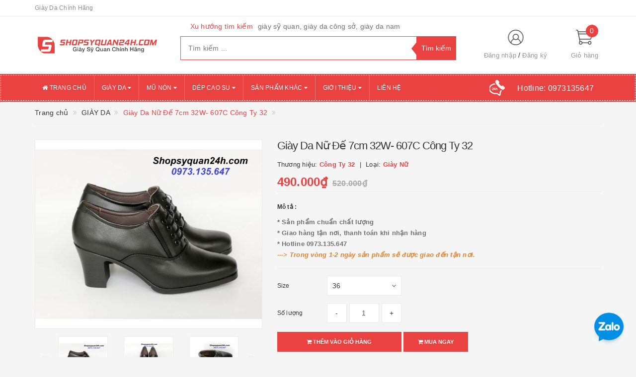

--- FILE ---
content_type: text/html; charset=utf-8
request_url: https://shopsyquan24h.com/giay-da-nu-de-7cm-32w-607c
body_size: 28381
content:
<!DOCTYPE html>
<html lang="vi">
	<head>
		<meta http-equiv="content-type" content="text/html;charset=utf-8" />
		<meta name="viewport" content="width=device-width, initial-scale=1, maximum-scale=1">			
		<title>
			Giày Da Nữ Đế 7cm 32W- 607C Công Ty 32
			
			
			 ShopSyQuan24h.com			
		</title>
		<!-- ================= Page description ================== -->
		<meta name="description" content="GIÀY DA NỮ ĐẾ 7CM Sản phẩm do Công Ty 32 sản xuất - Sản phẩm được sản xuất trên dây chuyền công nghệ hiện đại, đế PU rất êm chân - Chất liệu: Da bò mềm - Đế PU mềm cao 7cm - Sản phẩm giày không dây xỏ vào là đi - Size từ 36 đến 42 Sản phẩm dành cho tất các chị em phong cách công sở văn phòng sang trọng Đặc biệt: Rất ti">
		<!-- ================= Meta ================== -->
		
		<meta name="keywords" content="Giày Da Nữ Đế 7cm 32W- 607C Công Ty 32, GIÀY DA, Giày Da Nữ, Giày Da Công Ty 32, ShopSyQuan24h.com, shopsyquan24h.com"/>
				
		<link rel="canonical" href="https://shopsyquan24h.com/giay-da-nu-de-7cm-32w-607c"/>
		<meta name='revisit-after' content='1 days' />
		<meta name="robots" content="noodp,index,follow" />
		<!-- ================= Favicon ================== -->
		
		<link rel="icon" href="//bizweb.dktcdn.net/100/349/886/themes/712090/assets/favicon.png?1755361220606" type="image/x-icon" />
		
		<!-- ================= Google Fonts ================== -->
		
		
			

		<!-- Facebook Open Graph meta tags -->
		

	<meta property="og:type" content="product">
	<meta property="og:title" content="Giày Da Nữ Đế 7cm 32W- 607C Công Ty 32">
	
		<meta property="og:image" content="http://bizweb.dktcdn.net/thumb/grande/100/349/886/products/z4798066083846-50baa1c9599c7129de99f7ea21a0a990.jpg?v=1697719964177">
		<meta property="og:image:secure_url" content="https://bizweb.dktcdn.net/thumb/grande/100/349/886/products/z4798066083846-50baa1c9599c7129de99f7ea21a0a990.jpg?v=1697719964177">
	
		<meta property="og:image" content="http://bizweb.dktcdn.net/thumb/grande/100/349/886/products/z4798066079317-d6fbf39ddff7045d84e78d77e694f33b.jpg?v=1697719964177">
		<meta property="og:image:secure_url" content="https://bizweb.dktcdn.net/thumb/grande/100/349/886/products/z4798066079317-d6fbf39ddff7045d84e78d77e694f33b.jpg?v=1697719964177">
	
		<meta property="og:image" content="http://bizweb.dktcdn.net/thumb/grande/100/349/886/products/z4798066115897-f6f4c4c0c3b847e8ac2272aebce824e8.jpg?v=1697719966583">
		<meta property="og:image:secure_url" content="https://bizweb.dktcdn.net/thumb/grande/100/349/886/products/z4798066115897-f6f4c4c0c3b847e8ac2272aebce824e8.jpg?v=1697719966583">
	
	<meta property="og:price:amount" content="490.000">
	<meta property="og:price:currency" content="VND">

<meta property="og:description" content="GIÀY DA NỮ ĐẾ 7CM Sản phẩm do Công Ty 32 sản xuất - Sản phẩm được sản xuất trên dây chuyền công nghệ hiện đại, đế PU rất êm chân - Chất liệu: Da bò mềm - Đế PU mềm cao 7cm - Sản phẩm giày không dây xỏ vào là đi - Size từ 36 đến 42 Sản phẩm dành cho tất các chị em phong cách công sở văn phòng sang trọng Đặc biệt: Rất ti">
<meta property="og:url" content="https://shopsyquan24h.com/giay-da-nu-de-7cm-32w-607c">
<meta property="og:site_name" content="ShopSyQuan24h.com">		

		<!-- Plugin CSS -->			
		<link rel="stylesheet"
			  href="//maxcdn.bootstrapcdn.com/bootstrap/3.3.7/css/bootstrap.min.css"
			  integrity="sha384-BVYiiSIFeK1dGmJRAkycuHAHRg32OmUcww7on3RYdg4Va+PmSTsz/K68vbdEjh4u"
			  crossorigin="anonymous">
		<link rel="stylesheet" href="//maxcdn.bootstrapcdn.com/font-awesome/4.5.0/css/font-awesome.min.css">
		<link href="//bizweb.dktcdn.net/100/349/886/themes/712090/assets/owl.carousel.min.css?1755361220606" rel="stylesheet" type="text/css" media="all" />

		<!-- Build Main CSS -->								
		<link href="//bizweb.dktcdn.net/100/349/886/themes/712090/assets/base.scss.css?1755361220606" rel="stylesheet" type="text/css" media="all" />		
		<link href="//bizweb.dktcdn.net/100/349/886/themes/712090/assets/style.scss.css?1755361220606" rel="stylesheet" type="text/css" media="all" />		
		<link href="//bizweb.dktcdn.net/100/349/886/themes/712090/assets/update.scss.css?1755361220606" rel="stylesheet" type="text/css" media="all" />		
		<link href="//bizweb.dktcdn.net/100/349/886/themes/712090/assets/modules.scss.css?1755361220606" rel="stylesheet" type="text/css" media="all" />
		<link href="//bizweb.dktcdn.net/100/349/886/themes/712090/assets/responsive.scss.css?1755361220606" rel="stylesheet" type="text/css" media="all" />
		<link href="//bizweb.dktcdn.net/100/349/886/themes/712090/assets/update_stylesheet.scss.css?1755361220606" rel="stylesheet" type="text/css" media="all" />

		<!-- Header JS -->	
		<script src="//bizweb.dktcdn.net/100/349/886/themes/712090/assets/jquery-2.2.3.min.js?1755361220606" type="text/javascript"></script> 

		<!-- Bizweb javascript customer -->
		



		<!-- menu mobile -->
		<link href="//bizweb.dktcdn.net/100/349/886/themes/712090/assets/menu.scss.css?1755361220606" rel="stylesheet" type="text/css" media="all" />
		<script src="//bizweb.dktcdn.net/100/349/886/themes/712090/assets/menu.js?1755361220606" type="text/javascript"></script>

		<!-- Bizweb conter for header -->
		<script>
	var Bizweb = Bizweb || {};
	Bizweb.store = 'shopsyquan.mysapo.net';
	Bizweb.id = 349886;
	Bizweb.theme = {"id":712090,"name":"Big Shoe","role":"main"};
	Bizweb.template = 'product';
	if(!Bizweb.fbEventId)  Bizweb.fbEventId = 'xxxxxxxx-xxxx-4xxx-yxxx-xxxxxxxxxxxx'.replace(/[xy]/g, function (c) {
	var r = Math.random() * 16 | 0, v = c == 'x' ? r : (r & 0x3 | 0x8);
				return v.toString(16);
			});		
</script>
<script>
	(function () {
		function asyncLoad() {
			var urls = ["//productreviews.sapoapps.vn/assets/js/productreviews.min.js?store=shopsyquan.mysapo.net","//static.zotabox.com/7/2/7295e1d1156cd323e5cdfebf20aaf951/widgets.js?store=shopsyquan.mysapo.net","//static.zotabox.com/7/2/7295e1d1156cd323e5cdfebf20aaf951/widgets.js?store=shopsyquan.mysapo.net","//static.zotabox.com/7/2/7295e1d1156cd323e5cdfebf20aaf951/widgets.js?store=shopsyquan.mysapo.net","https://googleshopping.sapoapps.vn/conversion-tracker/global-tag/3344.js?store=shopsyquan.mysapo.net","https://googleshopping.sapoapps.vn/conversion-tracker/event-tag/3344.js?store=shopsyquan.mysapo.net","//static.zotabox.com/7/2/7295e1d1156cd323e5cdfebf20aaf951/widgets.js?store=shopsyquan.mysapo.net"];
			for (var i = 0; i < urls.length; i++) {
				var s = document.createElement('script');
				s.type = 'text/javascript';
				s.async = true;
				s.src = urls[i];
				var x = document.getElementsByTagName('script')[0];
				x.parentNode.insertBefore(s, x);
			}
		};
		window.attachEvent ? window.attachEvent('onload', asyncLoad) : window.addEventListener('load', asyncLoad, false);
	})();
</script>


<script>
	window.BizwebAnalytics = window.BizwebAnalytics || {};
	window.BizwebAnalytics.meta = window.BizwebAnalytics.meta || {};
	window.BizwebAnalytics.meta.currency = 'VND';
	window.BizwebAnalytics.tracking_url = '/s';

	var meta = {};
	
	meta.product = {"id": 14215820, "vendor": "Công Ty 32", "name": "Giày Da Nữ Đế 7cm 32W- 607C Công Ty 32",
	"type": "Giày Nữ", "price": 490000 };
	
	
	for (var attr in meta) {
	window.BizwebAnalytics.meta[attr] = meta[attr];
	}
</script>

	
		<script src="/dist/js/stats.min.js?v=96f2ff2"></script>
	











				
		<script>
			if(navigator.userAgent.indexOf("Speed Insights") == -1) {
				(function(w,d,s,l,i){w[l]=w[l]||[];w[l].push({'gtm.start':
															  new Date().getTime(),event:'gtm.js'});var f=d.getElementsByTagName(s)[0],
					j=d.createElement(s),dl=l!='dataLayer'?'&l='+l:'';j.async=true;j.src=
						'//www.googletagmanager.com/gtm.js?id='+i+dl;f.parentNode.insertBefore(j,f);
									})(window,document,'script','dataLayer','GTM-MS77Z9');}
		</script>

		<script>var ProductReviewsAppUtil=ProductReviewsAppUtil || {};</script>
	</head>
	<body>
		<!-- Get default informations -->
		
		
		

		
		
		
		<!-- end !! get default informations -->


		<!-- Main content -->
		<header class="header">
	
	<div class="topbar hidden-xs">
		<div class="container">
			<div class="row">
				<div class="col-xs-12 col-sm-12 col-md-12 col-lg-12 a-left header-info">
					
					<span class="hidden-sm hidden-xs">
						Giày Da Chính Hãng
					</span>
					
				</div>
				
			</div>
		</div>
	</div>
	

	<div class="main-header">
		<div class="container">
			<div class="row">
				<div class="col-xs-12 col-sm-8 col-md-3 col-lg-3"> 
					<div class="logo">
						<a title="ShopSyQuan24h.com" href="/">
							
							<img class="img-responsive" src="//bizweb.dktcdn.net/100/349/886/themes/712090/assets/logo.png?1755361220606" alt="logo ShopSyQuan24h.com">					
							
						</a> 
					</div>
				</div>

				<div class="hidden-xs hidden-sm col-md-6 col-lg-6 search_area">
					
					<div class="search_trend hidden-sm hidden-xs">
						
						
						<ul>
							<li class="trend_title">
								Xu hướng tìm kiếm
							</li>
							
							<li>
								<a href="/search?query=giày sỹ quan, giày da công sở, giày da nam">giày sỹ quan, giày da công sở, giày da nam</a>
							</li>
							
						</ul>
					</div>
					

					<div class="search_form">
						<form action="/search" method="get" class="search-form" role="search">
							<input placeholder="Tìm kiếm ..." class="search_input" type="text" name="query" value="" />
							<input type="submit" value="Tìm kiếm" class="btnsearch" />
							<span class='arrow-left-search'></span>
						</form>
					</div>
				</div>

				<div class="hidden-xs col-sm-4 col-md-3 col-lg-3 account-cart">
					<div class="row">
						<div class="col-sm-7 col-md-8 col-lg-8 account">
							<ul class="account-info">
								
								<li>
									<a href="/account/login">Đăng nhập</a>
								</li>
								<li>
									<a href="/account/register">Đăng ký</a>
								</li>
								
							</ul>
						</div>

						<div class="col-sm-5 col-md-4 col-lg-4 cart-header">
							<div class="top-cart-contain">
								<div class="mini-cart text-xs-center">
									<div class="heading-cart">
										<a href="/cart">
											<span class="cartCount count_item_pr" id="cart-total">0</span>
											<span class="cart-text">Giỏ hàng</span>
										</a>
									</div>	
									<div class="top-cart-content">
										<ul id="cart-sidebar" class="mini-products-list count_li">
											<li class="list-item">
												<ul></ul>
											</li>
											<li class="action">
												<ul>
													<li class="li-fix-1">
														<div class="top-subtotal">
															Tổng tiền thanh toán: 
															<span class="price"></span>
														</div>
													</li>
													<li class="li-fix-2" style="">
														<div class="actions">
															<a href="/cart" class="btn btn-primary">
																<span>Giỏ hàng</span>
															</a>
															<a href="/checkout" class="btn btn-checkout btn-gray">
																<span>Thanh toán</span>
															</a>
														</div>
													</li>
												</ul>
											</li>
										</ul>
									</div>
								</div>
							</div>
						</div>
					</div>
				</div>
			</div>
		</div>
	</div>

	<div class="menu-header menu-nav hidden-sm hidden-xs">
		<nav>
	<ul id="nav" class="nav container">
		
		
		<li class="nav-item">
			<a class="nav-link" href="/" title="Trang chủ">
				<i class="fa fa-home"></i> Trang chủ
			</a>
		</li>
		
		
		
		<li class="nav-item">
			<a href="/giay-da" class="nav-link" title="GIÀY DA">
				 GIÀY DA <i class="fa fa-caret-down" data-toggle="dropdown"></i>
			</a>
			<ul class="dropdown-menu">
				
				
				<li class="nav-item-lv2">
					<a class="nav-link" href="/giay-da-cong-ty-32" title="Giày Da Công Ty 32">
						Giày Da Công Ty 32
					</a>
				</li>
				
				
				
				<li class="nav-item-lv2">
					<a class="nav-link" href="/giay-da-cong-ty-19-5" title="Giày Da Công Ty 19/5">
						Giày Da Công Ty 19/5
					</a>
				</li>
				
				
				
				<li class="nav-item-lv2">
					<a class="nav-link" href="/giay-da-nu" title="Giày Da Nữ">
						Giày Da Nữ
					</a>
				</li>
				
				
				
				<li class="nav-item-lv2">
					<a class="nav-link" href="/giay-bao-ve-an-ninh" title="Giày Bảo- Vệ An Ninh">
						Giày Bảo- Vệ An Ninh
					</a>
				</li>
				
				
				
				<li class="nav-item-lv2">
					<a class="nav-link" href="/giay-da-cong-ty-26" title="Giày Da Công Ty 26">
						Giày Da Công Ty 26
					</a>
				</li>
				
				
			</ul>
		</li>
		
		
		
		<li class="nav-item">
			<a href="/mu-non" class="nav-link" title="MŨ NÓN">
				 MŨ NÓN <i class="fa fa-caret-down" data-toggle="dropdown"></i>
			</a>
			<ul class="dropdown-menu">
				
				
				<li class="nav-item-lv2">
					<a class="nav-link" href="/mu-non-cong-ty-19-5" title="Mũ Nón Công Ty 19/5">
						Mũ Nón Công Ty 19/5
					</a>
				</li>
				
				
				
				<li class="nav-item-lv2">
					<a class="nav-link" href="/mu-non-cong-ty-32" title="Mũ Nón Công Ty 32">
						Mũ Nón Công Ty 32
					</a>
				</li>
				
				
			</ul>
		</li>
		
		
		
		<li class="nav-item">
			<a href="/dep-cao-su-1" class="nav-link" title="DÉP CAO SU">
				 DÉP CAO SU <i class="fa fa-caret-down" data-toggle="dropdown"></i>
			</a>
			<ul class="dropdown-menu">
				
				
				<li class="nav-item-lv2">
					<a class="nav-link" href="/dep-cao-su" title="Dép Cao Nam">
						Dép Cao Nam
					</a>
				</li>
				
				
				
				<li class="nav-item-lv2">
					<a class="nav-link" href="/dep-cao-su-nu" title="Dép Cao Su Nữ">
						Dép Cao Su Nữ
					</a>
				</li>
				
				
			</ul>
		</li>
		
		
		
		<li class="nav-item">
			<a href="/san-pham-khac" class="nav-link" title="SẢN PHẨM KHÁC">
				 SẢN PHẨM KHÁC <i class="fa fa-caret-down" data-toggle="dropdown"></i>
			</a>
			<ul class="dropdown-menu">
				
				
				<li class="nav-item-lv2">
					<a class="nav-link" href="/day-lung-1" title="Dây Lưng">
						Dây Lưng
					</a>
				</li>
				
				
				
				<li class="nav-item-lv2">
					<a class="nav-link" href="/quan-ao" title="Quần Áo">
						Quần Áo
					</a>
				</li>
				
				
				
				<li class="nav-item-lv2">
					<a class="nav-link" href="/ao-mua" title="Áo Mưa">
						Áo Mưa
					</a>
				</li>
				
				
				
				<li class="nav-item-lv2">
					<a class="nav-link" href="/vi-da" title="Ví Túi">
						Ví Túi
					</a>
				</li>
				
				
				
				<li class="nav-item-lv2">
					<a class="nav-link" href="/luong-kho-1" title="Lương Khô">
						Lương Khô
					</a>
				</li>
				
				
				
				<li class="nav-item-lv2">
					<a class="nav-link" href="/phu-kien" title="Phụ Kiện Khác">
						Phụ Kiện Khác
					</a>
				</li>
				
				
			</ul>
		</li>
		
		
		
		<li class="nav-item">
			<a href="/gioi-thieu" class="nav-link" title="Giới thiệu">
				 Giới thiệu <i class="fa fa-caret-down" data-toggle="dropdown"></i>
			</a>
			<ul class="dropdown-menu">
				
			</ul>
		</li>
		
		
		
		<li class="nav-item">
			<a class="nav-link" href="/lien-he" title="Liên Hệ">
				 Liên Hệ
			</a>
		</li>
		
		

		
		<li class="menu_hotline">
			<img class="img-responsive" src="//bizweb.dktcdn.net/thumb/icon/100/349/886/themes/712090/assets/hotline_pc.png?1755361220606" alt="Hotline"/>
			<a href="tel:0973135647">
				Hotline: <span>0973135647</span>
			</a>
		</li>
		
	</ul>
</nav>
	</div>
	<div class="menu-mobile menu-nav hidden-md hidden-lg">
		<div class="sidebar-menu sidebar_menu site-nav-mobile">
	<div class="sidebar-menu-title module-header">
		<div class="module-title">
			<i class="fa fa-bars"></i>
		</div>
		<a class="mobile-cart hidden-sm" href="/cart">
			<i class="fa fa-shopping-cart"></i>
			<span class="cart-count-mobile">0</span>
		</a>
	</div>
	<div class="sidebar-menu-content">
		<div class="sidebar-linklists mobile-menu-linklists">
			<ul>
				
				
				<li class="sidebar-menu-list menu-item collection-sidebar-menu">
					<a class="ajaxLayer" href="/" title="Trang chủ">
						<span>Trang chủ</span>
					</a>
					
				</li>
				
				<li class="sidebar-menu-list menu-item collection-sidebar-menu">
					<a class="ajaxLayer" href="/giay-da" title="GIÀY DA">
						<span>GIÀY DA</span>
					</a>
					
					<ul style="display: none" class="lv2">
						
						<li>
							<a class="ajaxLayer a_lv2" href="/giay-da-cong-ty-32" title="Giày Da Công Ty 32">
								<span>Giày Da Công Ty 32</span>
							</a>
							
						</li>
						
						<li>
							<a class="ajaxLayer a_lv2" href="/giay-da-cong-ty-19-5" title="Giày Da Công Ty 19/5">
								<span>Giày Da Công Ty 19/5</span>
							</a>
							
						</li>
						
						<li>
							<a class="ajaxLayer a_lv2" href="/giay-da-nu" title="Giày Da Nữ">
								<span>Giày Da Nữ</span>
							</a>
							
						</li>
						
						<li>
							<a class="ajaxLayer a_lv2" href="/giay-bao-ve-an-ninh" title="Giày Bảo- Vệ An Ninh">
								<span>Giày Bảo- Vệ An Ninh</span>
							</a>
							
						</li>
						
						<li>
							<a class="ajaxLayer a_lv2" href="/giay-da-cong-ty-26" title="Giày Da Công Ty 26">
								<span>Giày Da Công Ty 26</span>
							</a>
							
						</li>
						
					</ul>
					
				</li>
				
				<li class="sidebar-menu-list menu-item collection-sidebar-menu">
					<a class="ajaxLayer" href="/mu-non" title="MŨ NÓN">
						<span>MŨ NÓN</span>
					</a>
					
					<ul style="display: none" class="lv2">
						
						<li>
							<a class="ajaxLayer a_lv2" href="/mu-non-cong-ty-19-5" title="Mũ Nón Công Ty 19/5">
								<span>Mũ Nón Công Ty 19/5</span>
							</a>
							
						</li>
						
						<li>
							<a class="ajaxLayer a_lv2" href="/mu-non-cong-ty-32" title="Mũ Nón Công Ty 32">
								<span>Mũ Nón Công Ty 32</span>
							</a>
							
						</li>
						
					</ul>
					
				</li>
				
				<li class="sidebar-menu-list menu-item collection-sidebar-menu">
					<a class="ajaxLayer" href="/dep-cao-su-1" title="DÉP CAO SU">
						<span>DÉP CAO SU</span>
					</a>
					
					<ul style="display: none" class="lv2">
						
						<li>
							<a class="ajaxLayer a_lv2" href="/dep-cao-su" title="Dép Cao Nam">
								<span>Dép Cao Nam</span>
							</a>
							
						</li>
						
						<li>
							<a class="ajaxLayer a_lv2" href="/dep-cao-su-nu" title="Dép Cao Su Nữ">
								<span>Dép Cao Su Nữ</span>
							</a>
							
						</li>
						
					</ul>
					
				</li>
				
				<li class="sidebar-menu-list menu-item collection-sidebar-menu">
					<a class="ajaxLayer" href="/san-pham-khac" title="SẢN PHẨM KHÁC">
						<span>SẢN PHẨM KHÁC</span>
					</a>
					
					<ul style="display: none" class="lv2">
						
						<li>
							<a class="ajaxLayer a_lv2" href="/day-lung-1" title="Dây Lưng">
								<span>Dây Lưng</span>
							</a>
							
						</li>
						
						<li>
							<a class="ajaxLayer a_lv2" href="/quan-ao" title="Quần Áo">
								<span>Quần Áo</span>
							</a>
							
						</li>
						
						<li>
							<a class="ajaxLayer a_lv2" href="/ao-mua" title="Áo Mưa">
								<span>Áo Mưa</span>
							</a>
							
						</li>
						
						<li>
							<a class="ajaxLayer a_lv2" href="/vi-da" title="Ví Túi">
								<span>Ví Túi</span>
							</a>
							
						</li>
						
						<li>
							<a class="ajaxLayer a_lv2" href="/luong-kho-1" title="Lương Khô">
								<span>Lương Khô</span>
							</a>
							
						</li>
						
						<li>
							<a class="ajaxLayer a_lv2" href="/phu-kien" title="Phụ Kiện Khác">
								<span>Phụ Kiện Khác</span>
							</a>
							
						</li>
						
					</ul>
					
				</li>
				
				<li class="sidebar-menu-list menu-item collection-sidebar-menu">
					<a class="ajaxLayer" href="/gioi-thieu" title="Giới thiệu">
						<span>Giới thiệu</span>
					</a>
					
					<ul style="display: none" class="lv2">
						
					</ul>
					
				</li>
				
				<li class="sidebar-menu-list menu-item collection-sidebar-menu">
					<a class="ajaxLayer" href="/lien-he" title="Liên Hệ">
						<span>Liên Hệ</span>
					</a>
					
				</li>
				
			</ul>
		</div>
	</div>
</div>

		<div class="full-width">
			<div class="container">
				<div class="row">
					<div class="col-xs-12 col-sm-12 col-md-12 col-lg-12">
						<div class="search_form">
							<form action="/search" method="get" class="search-form" role="search">
								<input placeholder="Tìm kiếm ..." class="search_input" type="text" name="query" value="" />
								<button type="submit" class="btnsearch">
									<i class="fa fa-search"></i>
								</button>
							</form>
						</div>

						
						<div class="hotline_mobile">
							<a href="tel:0973135647">
								<img src="//bizweb.dktcdn.net/thumb/icon/100/349/886/themes/712090/assets/hotline_mobile.png?1755361220606" alt="Hotline" class="img-responsive">
							</a>
						</div>
						
					</div>
				</div>
			</div>
		</div>
	</div>
</header>
		







<section class="product-template product" itemscope itemtype="http://schema.org/Product">
	<section class="bread-crumb">
	<div class="container">
		<div class="row">
			<div class="col-xs-12">
				<ul class="breadcrumb list-unstyled" itemscope itemtype="http://data-vocabulary.org/Breadcrumb">					
					<li class="home">
						<a itemprop="url" href="/" title="Về trang chủ">
							<span itemprop="title">Trang chủ</span>
						</a>
					</li>
					
					
						
						<li>
							<a itemprop="url" href="/giay-da" title="GIÀY DA">
								<span itemprop="title">GIÀY DA</span>
							</a>
						</li>
						
						<li>
							<strong>
								<span itemprop="title">Giày Da Nữ Đế 7cm 32W- 607C Công Ty 32</span>
							</strong>
						<li>
							
					
				</ul>
			</div>
		</div>
	</div>
</section>
	<meta itemprop="url" content="//shopsyquan24h.com/giay-da-nu-de-7cm-32w-607c">
	<meta itemprop="name" content="Giày Da Nữ Đế 7cm 32W- 607C Công Ty 32">
	<meta itemprop="image" content="//bizweb.dktcdn.net/thumb/grande/100/349/886/products/z4798066083846-50baa1c9599c7129de99f7ea21a0a990.jpg?v=1697719964177">
	<meta itemprop="description" content="* Sản phẩm chuẩn chất lượng
* Giao hàng tận nơi, thanh toán khi nhận hàng
* Hotline 0973.135.647
---&gt; Trong vòng 1-2 ngày sản phẩm sẽ được giao đến tận nơi.">
	<div class="container">
		<div class="row">
			<div class="details-product">
				<div class="col-xs-12 col-sm-12 col-md-5 col-lg-5 images-pro">
					<div class="large-image">
						<a href="//bizweb.dktcdn.net/thumb/1024x1024/100/349/886/products/z4798066083846-50baa1c9599c7129de99f7ea21a0a990.jpg?v=1697719964177" class="large_image_url checkurl dp-flex" data-rel="prettyPhoto[product-gallery]">
							
							<img id="zoom_01" class="img-responsive" src="//bizweb.dktcdn.net/thumb/grande/100/349/886/products/z4798066083846-50baa1c9599c7129de99f7ea21a0a990.jpg?v=1697719964177" alt="giay-da-nu-de-7cm-32w-607c-cong-ty-32">
							
						</a>
					</div>

					
					<div class="imgthumb-prolist">
						<div id="gallery_01" class="owl-carousel owl-theme owl-nav-circle" data-nav="true" data-lg-items="3" data-md-items="3" data-sm-items="6" data-xs-items="4" data-xxs-items="3" data-margin="5" data-auto-height="true">
							
							<div class="item">
								<a href="javascript:void(0);" data-image="//bizweb.dktcdn.net/thumb/grande/100/349/886/products/z4798066083846-50baa1c9599c7129de99f7ea21a0a990.jpg?v=1697719964177" data-zoom-image="//bizweb.dktcdn.net/thumb/1024x1024/100/349/886/products/z4798066083846-50baa1c9599c7129de99f7ea21a0a990.jpg?v=1697719964177">
									<img src="//bizweb.dktcdn.net/thumb/small/100/349/886/products/z4798066083846-50baa1c9599c7129de99f7ea21a0a990.jpg?v=1697719964177" class="img-responsive" alt="giay-da-nu-de-7cm-32w-607c-cong-ty-32">
								</a>
							</div>
							
							<div class="item">
								<a href="javascript:void(0);" data-image="//bizweb.dktcdn.net/thumb/grande/100/349/886/products/z4798066079317-d6fbf39ddff7045d84e78d77e694f33b.jpg?v=1697719964177" data-zoom-image="//bizweb.dktcdn.net/thumb/1024x1024/100/349/886/products/z4798066079317-d6fbf39ddff7045d84e78d77e694f33b.jpg?v=1697719964177">
									<img src="//bizweb.dktcdn.net/thumb/small/100/349/886/products/z4798066079317-d6fbf39ddff7045d84e78d77e694f33b.jpg?v=1697719964177" class="img-responsive" alt="giay-da-nu-de-7cm-32w-607c-cong-ty-32">
								</a>
							</div>
							
							<div class="item">
								<a href="javascript:void(0);" data-image="//bizweb.dktcdn.net/thumb/grande/100/349/886/products/z4798066115897-f6f4c4c0c3b847e8ac2272aebce824e8.jpg?v=1697719966583" data-zoom-image="//bizweb.dktcdn.net/thumb/1024x1024/100/349/886/products/z4798066115897-f6f4c4c0c3b847e8ac2272aebce824e8.jpg?v=1697719966583">
									<img src="//bizweb.dktcdn.net/thumb/small/100/349/886/products/z4798066115897-f6f4c4c0c3b847e8ac2272aebce824e8.jpg?v=1697719966583" class="img-responsive" alt="giay-da-nu-de-7cm-32w-607c-cong-ty-32">
								</a>
							</div>
							
							<div class="item">
								<a href="javascript:void(0);" data-image="//bizweb.dktcdn.net/thumb/grande/100/349/886/products/z4798066114301-d3b56eddca753266ef054cd440d9066e.jpg?v=1697719969037" data-zoom-image="//bizweb.dktcdn.net/thumb/1024x1024/100/349/886/products/z4798066114301-d3b56eddca753266ef054cd440d9066e.jpg?v=1697719969037">
									<img src="//bizweb.dktcdn.net/thumb/small/100/349/886/products/z4798066114301-d3b56eddca753266ef054cd440d9066e.jpg?v=1697719969037" class="img-responsive" alt="giay-da-nu-de-7cm-32w-607c-cong-ty-32">
								</a>
							</div>
							
							<div class="item">
								<a href="javascript:void(0);" data-image="//bizweb.dktcdn.net/thumb/grande/100/349/886/products/z4798066133881-36bf47d363e4e9bee3971e4e2b6ad689.jpg?v=1697719985837" data-zoom-image="//bizweb.dktcdn.net/thumb/1024x1024/100/349/886/products/z4798066133881-36bf47d363e4e9bee3971e4e2b6ad689.jpg?v=1697719985837">
									<img src="//bizweb.dktcdn.net/thumb/small/100/349/886/products/z4798066133881-36bf47d363e4e9bee3971e4e2b6ad689.jpg?v=1697719985837" class="img-responsive" alt="giay-da-nu-de-7cm-32w-607c-cong-ty-32">
								</a>
							</div>
							
							<div class="item">
								<a href="javascript:void(0);" data-image="//bizweb.dktcdn.net/thumb/grande/100/349/886/products/z4798066154711-c295756106f2d0502a867f138002c79d.jpg?v=1697719985837" data-zoom-image="//bizweb.dktcdn.net/thumb/1024x1024/100/349/886/products/z4798066154711-c295756106f2d0502a867f138002c79d.jpg?v=1697719985837">
									<img src="//bizweb.dktcdn.net/thumb/small/100/349/886/products/z4798066154711-c295756106f2d0502a867f138002c79d.jpg?v=1697719985837" class="img-responsive" alt="giay-da-nu-de-7cm-32w-607c-cong-ty-32">
								</a>
							</div>
							
						</div>
					</div>
					
				</div>

				<div class="col-xs-12 col-sm-12 col-md-7 col-lg-7 details-pro">
					<h1 class="title-head">Giày Da Nữ Đế 7cm 32W- 607C Công Ty 32</h1>
					

					
					<p class="product_vendor">
						<span itemprop="brand" itemscope itemtype="http://schema.org/Organization">
							Thương hiệu: <b itemprop="name">Công Ty 32</b>
						</span>
						<span>
							Loại: <b itemprop="model">Giày Nữ</b>
						</span>
					</p>
					

					<div class="product-review rated_star">
						<div class="bizweb-product-reviews-badge" data-id="14215820"></div>
					</div>

					

<div class="price-box price-loop-style price-box-product" itemscope itemtype="http://schema.org/Offer">
	
		
			
				<span class="special-price">
					<span class="price" itemprop="price">490.000₫</span>
					<meta itemprop="priceCurrency" content="VND">
				</span>
				<span class="old-price">
					<span class="price" itemprop="priceSpecification">
						
							520.000₫
						
					</span>
					<meta itemprop="priceCurrency" content="VND">
				</span>
			
		
	
</div>

					
					<label>
						<strong>Mô tả : </strong>
					</label>
					<div class="product-summary product_description">
						<div class="rte description">
							
							<p><strong>* Sản phẩm chuẩn chất lượng<br />
* Giao hàng tận nơi, thanh toán khi nhận hàng<br />
* Hotline 0973.135.647</strong><br />
<span style="color:#e67e22;"><strong><em>---&gt; Trong vòng 1-2 ngày sản phẩm sẽ được giao đến tận nơi.</em></strong></span></p>
							
						</div>
					</div>
					

					<div class="form-product">
						<form enctype="multipart/form-data" id="add-to-cart-form" action="/cart/add" method="post" class="form-inline">
							
							<div class="box-variant clearfix ">
								
								 
								<select id="product-selectors" name="variantId" style="display:none">
									
									<option  selected="selected"  value="24048653">36 - 490.000₫</option>
									
									<option  value="24673377">37 - 490.000₫</option>
									
									<option  value="24673378">38 - 490.000₫</option>
									
									<option  value="24673379">39 - 490.000₫</option>
									
									<option  value="24673380">40 - 490.000₫</option>
									
									<option  value="24673381">41 - 490.000₫</option>
									
								</select>
								
							</div>

							<div class="form-group product_quantity ">
								<label class="form-control-label">Số lượng</label>
								<button onclick="var result = document.getElementById('qty'); var qty = result.value; if( !isNaN( qty ) &amp;&amp; qty > 1 ) result.value--;return false;" class="reduced btn btn-ipnb" type="button">-</button>
								<input type="text" class="form-control text-xs-center qty" title="Số lượng" value="1" maxlength="3" id="qty" name="quantity" onkeyup="valid(this,'numbers')" onblur="valid(this,'numbers')">
								<button onclick="var result = document.getElementById('qty'); var qty = result.value; if( !isNaN( qty )) result.value++;return false;" class="increase btn btn-ipnb" type="button">+</button>
							</div>

							<!-- BUTTON ACTIONS -->
							<input class="hidden" type="hidden" name="variantId" value="24048653" />
							<div class="button_actions">
								
								
								<button type="submit" class="btn btn-buy btn-transition btn-cart btn_buy add_to_cart" title="Thêm vào giỏ hàng">
									<span><i class="fa fa-shopping-cart"></i> Thêm vào giỏ hàng</span>
								</button>
								
								
								
								<button type="submit" class="btn btn-buy btn-cart bnt-new" title="Mua ngay">
									<span><i class="fa fa-shopping-cart"></i> Mua ngay</span>
								</button>
								
													
								
							</div>
							<!-- END BUTTON ACTIONS -->
						</form>
					</div>

					

					
					<div class="social-sharing">
						
  
  



<div class="social-media" data-permalink="https://shopsyquan24h.com/giay-da-nu-de-7cm-32w-607c">
	<label>Chia sẻ: </label>
	<div class="custom_list">
		
		<a target="_blank" href="//www.facebook.com/sharer.php?u=https://shopsyquan24h.com/giay-da-nu-de-7cm-32w-607c" class="share-facebook hv-txt-facebook btn-transition btn-border-hover" title="Chia sẻ lên Facebook">
			<i class="fa fa-facebook-official"></i>
		</a>
		

		
		<a target="_blank" href="//twitter.com/share?text=giay-da-nu-de-7cm-32w-607c-cong-ty-32&amp;url=https://shopsyquan24h.com/giay-da-nu-de-7cm-32w-607c" class="share-twitter hv-txt-twitter btn-transition btn-border-hover" title="Chia sẻ lên Twitter">
			<i class="fa fa-twitter"></i>
		</a>
		

		
		<a target="_blank" href="//plus.google.com/share?url=https://shopsyquan24h.com/giay-da-nu-de-7cm-32w-607c" class="share-google hv-txt-google-plus btn-transition btn-border-hover" title="+1">
			<i class="fa fa-google-plus"></i>
		</a>
		
	</div>
</div>
					</div>
					
				</div>

			</div>
		</div>

		
		<div class="row">
			<div class="col-xs-12 col-sm-12 col-md-12 col-lg-12">
				<div class="product-tab e-tabs">
					<ul class="tabs tabs-title clearfix">									
						
						
						
						
						
						<li class="tab-link" data-tab="tab-1">
							<h5 class="tab_title">
								<span>Chi tiết sản phẩm</span>
							</h5>
						</li>
						
						
						
						
						
						
						<li class="tab-link" data-tab="tab-2">
							<h5 class="tab_title">
								<span>Đánh giá sản phẩm</span>
							</h5>
						</li>
						
						
						
						
						
						
						<li class="tab-link" data-tab="tab-3">
							<h5 class="tab_title">
								<span>Thẻ tags</span>
							</h5>
						</li>
						
						
						
						
						
						
						
						
						
						
						
						
					</ul>

					
					<div id="tab-1" class="tab-content">
						<div class="rte">
							<p><span style="font-size:18px;"><strong>GIÀY DA NỮ ĐẾ 7CM&nbsp;</strong></span></p>
<p><span style="font-size:16px;"><span style="color:#3498db;"><strong>Sản phẩm do Công Ty 32 sản xuất</strong></span></span></p>
<p><span style="font-size:16px;">- Sản phẩm được sản xuất trên dây chuyền công nghệ hiện đại, đế PU rất êm chân<br />
- Chất liệu: Da bò mềm<br />
-&nbsp;Đế PU mềm cao 7cm<br />
- Sản phẩm giày không dây xỏ vào là đi<br />
- Size từ 36 đến 42&nbsp;</span><br />
<span style="color:#3498db;"><span style="font-size:16px;"><em><strong>Sản phẩm dành cho tất các chị em phong cách công sở văn phòng sang trọng</strong></em></span></span><br />
<span style="color:#3498db;"><span style="font-size:16px;"><em><strong>Đặc biệt: Rất tiện hỗ trợ chị em có thước tất khiêm tốn.</strong></em></span></span></p>
<p><span style="font-size:16px;"><strong><span style="color:#2c3e50;"><i>Mang đôi giày cao gót nhưng rất tự nhiên theo thân hình người mang&nbsp;</i></span></strong><br />
Một đôi giày nữ sử dụng cũng 2-3 năm tùy theo ý thích các chị.<br />
Làm công ty, hội họp dự tiệc,.. giày da nữ 7cm&nbsp;tạo nên&nbsp;chị em một phong cách sang trọng.</span><br />
<br />
<strong><span style="font-size:18px;"><span style="color:#3498db;">Hình ảnh chi tiết:<br />
<br />
<img data-thumb="original" original-height="1920" original-width="2560" src="//bizweb.dktcdn.net/100/349/886/files/z4798066083846-50baa1c9599c7129de99f7ea21a0a990.jpg?v=1697720301204" style="width: 500px; height: 375px;" /><br />
<br />
<br />
<br />
<img data-thumb="original" original-height="1920" original-width="2560" src="//bizweb.dktcdn.net/100/349/886/files/z4798066079317-d6fbf39ddff7045d84e78d77e694f33b.jpg?v=1697720299846" style="width: 500px; height: 375px;" /><br />
<br />
<img data-thumb="original" original-height="1920" original-width="2560" src="//bizweb.dktcdn.net/100/349/886/files/z4798066085068-0d6f11f51ee246dbef58b9c86d4ebe77.jpg?v=1697720302684" style="width: 500px; height: 375px;" /><br />
<br />
<img data-thumb="original" original-height="1920" original-width="2560" src="//bizweb.dktcdn.net/100/349/886/files/z4798066098201-19e05d4250b48b01b7e17bd74e0779b5.jpg?v=1697720304168" style="width: 500px; height: 375px;" /><br />
<br />
<img data-thumb="original" original-height="1920" original-width="2560" src="//bizweb.dktcdn.net/100/349/886/files/z4798066102098-17d55014b643b5ec12670e0696d9c1bf.jpg?v=1697720305681" style="width: 500px; height: 375px;" /><br />
<br />
<img data-thumb="original" original-height="1920" original-width="2560" src="//bizweb.dktcdn.net/100/349/886/files/z4798066114301-d3b56eddca753266ef054cd440d9066e.jpg?v=1697720306644" style="width: 500px; height: 375px;" /><br />
<br />
<img data-thumb="original" original-height="1920" original-width="2560" src="//bizweb.dktcdn.net/100/349/886/files/z4798066115897-f6f4c4c0c3b847e8ac2272aebce824e8.jpg?v=1697720307876" style="width: 500px; height: 375px;" /><br />
<br />
<br />
<br />
<img data-thumb="original" original-height="1920" original-width="2560" src="//bizweb.dktcdn.net/100/349/886/files/z4798066122205-966f506f60f479a32dda9ae275a7abcb.jpg?v=1697720308977" style="width: 500px; height: 375px;" /><br />
<br />
<img data-thumb="original" original-height="1920" original-width="2560" src="//bizweb.dktcdn.net/100/349/886/files/z4798066131937-06ed79c7b48b4fed0070ec46b0de9bd2.jpg?v=1697720310340" style="width: 500px; height: 375px;" /><br />
<br />
<img data-thumb="original" original-height="1920" original-width="2560" src="//bizweb.dktcdn.net/100/349/886/files/z4798066133881-36bf47d363e4e9bee3971e4e2b6ad689.jpg?v=1697720311669" style="width: 500px; height: 375px;" /><br />
<br />
<img data-thumb="original" original-height="1920" original-width="2560" src="//bizweb.dktcdn.net/100/349/886/files/z4798066141197-bd0dd992936b7acd237df09c64fa50f3.jpg?v=1697720312892" style="width: 500px; height: 375px;" /><br />
<br />
<img data-thumb="original" original-height="1551" original-width="2068" src="//bizweb.dktcdn.net/100/349/886/files/z4798066153760-44a5e74ebea0984f1aa668492131684d.jpg?v=1697720313830" style="width: 500px; height: 375px;" /><br />
<br />
<img data-thumb="original" original-height="1920" original-width="2560" src="//bizweb.dktcdn.net/100/349/886/files/z4798066154711-c295756106f2d0502a867f138002c79d.jpg?v=1697720315293" style="width: 500px; height: 375px;" /></span></span></strong><br />
<br />
<br />
<br style="box-sizing:border-box; word-break:break-word" />
<span style="font-size:14px"><span style="box-sizing:border-box"><span style="word-break:break-word"><span style="color:#333333"><span style="font-family:Arial, &quot;Helvetica Neue&quot;, Helvetica, sans-serif"><span style="font-style:normal"><span style="font-variant-ligatures:normal"><span style="font-variant-caps:normal"><span style="font-weight:400"><span style="letter-spacing:0.25px"><span style="orphans:2"><span style="text-transform:none"><span style="widows:2"><span style="word-spacing:0px"><span style="white-space:normal"><span style="background-color:#ffffff"><span style="text-decoration-thickness:initial"><span style="text-decoration-style:initial"><span style="text-decoration-color:initial"><span style="font-size:14px"><span style="box-sizing:border-box"><span style="word-break:break-word"><span style="box-sizing:border-box"><span style="word-break:break-word"><span style="box-sizing:border-box"><span style="word-break:break-word"><span style="box-sizing:border-box"><span style="word-break:break-word"><span style="color:#333333"><span style="box-sizing:border-box"><span style="word-break:break-word"><span style="font-family:Arial, &quot;Helvetica Neue&quot;, Helvetica, sans-serif"><span style="box-sizing:border-box"><span style="word-break:break-word"><span style="font-style:normal"><span style="box-sizing:border-box"><span style="word-break:break-word"><span style="font-variant-ligatures:normal"><span style="box-sizing:border-box"><span style="word-break:break-word"><span style="font-variant-caps:normal"><span style="box-sizing:border-box"><span style="word-break:break-word"><span style="font-weight:400"><span style="box-sizing:border-box"><span style="word-break:break-word"><span style="letter-spacing:0.25px"><span style="box-sizing:border-box"><span style="word-break:break-word"><span style="orphans:2"><span style="box-sizing:border-box"><span style="word-break:break-word"><span style="text-transform:none"><span style="box-sizing:border-box"><span style="word-break:break-word"><span style="widows:2"><span style="box-sizing:border-box"><span style="word-break:break-word"><span style="word-spacing:0px"><span style="box-sizing:border-box"><span style="word-break:break-word"><span style="white-space:normal"><span style="box-sizing:border-box"><span style="word-break:break-word"><span style="background-color:#ffffff"><span style="box-sizing:border-box"><span style="word-break:break-word"><span style="text-decoration-thickness:initial"><span style="box-sizing:border-box"><span style="word-break:break-word"><span style="text-decoration-style:initial"><span style="box-sizing:border-box"><span style="word-break:break-word"><span style="text-decoration-color:initial"><span style="font-size:18px"><span style="box-sizing:border-box"><span style="word-break:break-word"><span style="box-sizing:border-box"><span style="word-break:break-word"><span style="box-sizing:border-box"><span style="word-break:break-word">Với mỗi đôi giày khi khách hàng đặt đến, shop đều tỉ mỉ chọn đôi giày chuẩn để ship đi.<br style="box-sizing:border-box; word-break:break-word" />
+ Quý khách được<strong style="box-sizing:border-box; word-break:break-word; font-weight:bold">&nbsp;KIỂM TRA</strong>&nbsp;ngay lúc nhận hàng<br style="box-sizing:border-box; word-break:break-word" />
+ Không vừa size, shop sẽ đổi<br style="box-sizing:border-box; word-break:break-word" />
+ Và:&nbsp;&nbsp;<strong style="box-sizing:border-box; word-break:break-word; font-weight:bold">BẢO HÀNH</strong>&nbsp;1 năm sử dụng sản phẩm</span></span></span></span></span></span></span></span></span></span></span></span></span></span></span></span></span></span></span></span></span></span></span></span></span></span></span></span></span></span></span></span></span></span></span></span></span></span></span></span></span></span></span></span></span></span></span></span></span></span></span></span></span></span></span></span></span></span></span></span></span></span></span></span></span></span></span></span></span></span></span></span></span></span></span></span></span></span></span></span></span></p>
<p style="text-align:start; text-indent:0px; -webkit-text-stroke-width:0px; margin-bottom:10px"><span style="font-size:14px"><span style="box-sizing:border-box"><span style="word-break:break-word"><span style="color:#333333"><span style="font-family:Arial, &quot;Helvetica Neue&quot;, Helvetica, sans-serif"><span style="font-style:normal"><span style="font-variant-ligatures:normal"><span style="font-variant-caps:normal"><span style="font-weight:400"><span style="letter-spacing:0.25px"><span style="orphans:2"><span style="text-transform:none"><span style="widows:2"><span style="word-spacing:0px"><span style="white-space:normal"><span style="background-color:#ffffff"><span style="text-decoration-thickness:initial"><span style="text-decoration-style:initial"><span style="text-decoration-color:initial"><span style="font-size:14px"><span style="box-sizing:border-box"><span style="word-break:break-word"><span style="box-sizing:border-box"><span style="word-break:break-word"><span style="box-sizing:border-box"><span style="word-break:break-word"><span style="box-sizing:border-box"><span style="word-break:break-word"><span style="color:#333333"><span style="box-sizing:border-box"><span style="word-break:break-word"><span style="font-family:Arial, &quot;Helvetica Neue&quot;, Helvetica, sans-serif"><span style="box-sizing:border-box"><span style="word-break:break-word"><span style="font-style:normal"><span style="box-sizing:border-box"><span style="word-break:break-word"><span style="font-variant-ligatures:normal"><span style="box-sizing:border-box"><span style="word-break:break-word"><span style="font-variant-caps:normal"><span style="box-sizing:border-box"><span style="word-break:break-word"><span style="font-weight:400"><span style="box-sizing:border-box"><span style="word-break:break-word"><span style="letter-spacing:0.25px"><span style="box-sizing:border-box"><span style="word-break:break-word"><span style="orphans:2"><span style="box-sizing:border-box"><span style="word-break:break-word"><span style="text-transform:none"><span style="box-sizing:border-box"><span style="word-break:break-word"><span style="widows:2"><span style="box-sizing:border-box"><span style="word-break:break-word"><span style="word-spacing:0px"><span style="box-sizing:border-box"><span style="word-break:break-word"><span style="white-space:normal"><span style="box-sizing:border-box"><span style="word-break:break-word"><span style="background-color:#ffffff"><span style="box-sizing:border-box"><span style="word-break:break-word"><span style="text-decoration-thickness:initial"><span style="box-sizing:border-box"><span style="word-break:break-word"><span style="text-decoration-style:initial"><span style="box-sizing:border-box"><span style="word-break:break-word"><span style="text-decoration-color:initial"><span style="font-size:18px"><span style="box-sizing:border-box"><span style="word-break:break-word"><span style="box-sizing:border-box"><span style="word-break:break-word"><span style="box-sizing:border-box"><span style="word-break:break-word"><strong style="box-sizing:border-box; word-break:break-word; font-weight:bold">QUÝ KHÁCH NHẤN VÀO MỤC&nbsp;</strong></span></span></span></span></span></span></span><em style="box-sizing:border-box; word-break:break-word; font-style:italic"><strong style="box-sizing:border-box; word-break:break-word; font-weight:bold"><span style="box-sizing:border-box"><span style="word-break:break-word"><span style="box-sizing:border-box"><span style="word-break:break-word"><span style="box-sizing:border-box"><span style="word-break:break-word"><span style="color:#e74c3c"><span style="font-size:22px"><span style="box-sizing:border-box"><span style="word-break:break-word"><span style="box-sizing:border-box"><span style="word-break:break-word"><span style="box-sizing:border-box"><span style="word-break:break-word">MUA NGAY</span></span></span></span></span></span></span></span></span></span></span></span></span></span></strong></em><span style="font-size:18px"><span style="box-sizing:border-box"><span style="word-break:break-word"><span style="box-sizing:border-box"><span style="word-break:break-word"><span style="box-sizing:border-box"><span style="word-break:break-word"><strong style="box-sizing:border-box; word-break:break-word; font-weight:bold">&nbsp;ĐỂ ĐẶT HÀNG</strong></span></span></span></span></span></span></span><br style="box-sizing:border-box; word-break:break-word" />
<span style="font-size:18px"><span style="box-sizing:border-box"><span style="word-break:break-word"><span style="box-sizing:border-box"><span style="word-break:break-word"><span style="box-sizing:border-box"><span style="word-break:break-word"><strong style="box-sizing:border-box; word-break:break-word; font-weight:bold">SHIP COD TOÀN QUỐC</strong></span></span></span></span></span></span></span><br style="box-sizing:border-box; word-break:break-word" />
<span style="font-size:18px"><span style="box-sizing:border-box"><span style="word-break:break-word"><span style="box-sizing:border-box"><span style="word-break:break-word"><span style="box-sizing:border-box"><span style="word-break:break-word"><strong style="box-sizing:border-box; word-break:break-word; font-weight:bold">NHẬN HÀNG KIỂM TRA TRƯỚC KHI THANH TOÁN</strong></span></span></span></span></span></span></span></span></span></span></span></span></span></span></span></span></span></span></span></span></span></span></span></span></span></span></span></span></span></span></span></span></span></span></span></span></span></span></span></span></span></span></span></span></span></span></span></span></span></span></span></span></span></span></span></span></span></span></span></span></span></span></span></span></span></span></span></span></span></span></span></span></span></span></span></span></span></span></span></span></span></p>
<p style="text-align:start; text-indent:0px; -webkit-text-stroke-width:0px; margin-bottom:10px"><span style="font-size:14px"><span style="box-sizing:border-box"><span style="word-break:break-word"><span style="color:#333333"><span style="font-family:Arial, &quot;Helvetica Neue&quot;, Helvetica, sans-serif"><span style="font-style:normal"><span style="font-variant-ligatures:normal"><span style="font-variant-caps:normal"><span style="font-weight:400"><span style="letter-spacing:0.25px"><span style="orphans:2"><span style="text-transform:none"><span style="widows:2"><span style="word-spacing:0px"><span style="white-space:normal"><span style="background-color:#ffffff"><span style="text-decoration-thickness:initial"><span style="text-decoration-style:initial"><span style="text-decoration-color:initial"><span style="font-size:14px"><span style="box-sizing:border-box"><span style="word-break:break-word"><span style="box-sizing:border-box"><span style="word-break:break-word"><span style="box-sizing:border-box"><span style="word-break:break-word"><span style="box-sizing:border-box"><span style="word-break:break-word"><span style="color:#333333"><span style="box-sizing:border-box"><span style="word-break:break-word"><span style="font-family:Arial, &quot;Helvetica Neue&quot;, Helvetica, sans-serif"><span style="box-sizing:border-box"><span style="word-break:break-word"><span style="font-style:normal"><span style="box-sizing:border-box"><span style="word-break:break-word"><span style="font-variant-ligatures:normal"><span style="box-sizing:border-box"><span style="word-break:break-word"><span style="font-variant-caps:normal"><span style="box-sizing:border-box"><span style="word-break:break-word"><span style="font-weight:400"><span style="box-sizing:border-box"><span style="word-break:break-word"><span style="letter-spacing:0.25px"><span style="box-sizing:border-box"><span style="word-break:break-word"><span style="orphans:2"><span style="box-sizing:border-box"><span style="word-break:break-word"><span style="text-transform:none"><span style="box-sizing:border-box"><span style="word-break:break-word"><span style="widows:2"><span style="box-sizing:border-box"><span style="word-break:break-word"><span style="word-spacing:0px"><span style="box-sizing:border-box"><span style="word-break:break-word"><span style="white-space:normal"><span style="box-sizing:border-box"><span style="word-break:break-word"><span style="background-color:#ffffff"><span style="box-sizing:border-box"><span style="word-break:break-word"><span style="text-decoration-thickness:initial"><span style="box-sizing:border-box"><span style="word-break:break-word"><span style="text-decoration-style:initial"><span style="box-sizing:border-box"><span style="word-break:break-word"><span style="text-decoration-color:initial"><span style="box-sizing:border-box"><span style="word-break:break-word"><span style="box-sizing:border-box"><span style="word-break:break-word"><span style="box-sizing:border-box"><span style="word-break:break-word"><span style="color:#e74c3c"><span style="font-size:20px"><span style="box-sizing:border-box"><span style="word-break:break-word"><span style="box-sizing:border-box"><span style="word-break:break-word"><span style="box-sizing:border-box"><span style="word-break:break-word"><em style="box-sizing:border-box; word-break:break-word; font-style:italic"><strong style="box-sizing:border-box; word-break:break-word; font-weight:bold">ShopSỹQuan24h cảm ơn quý khách đã ghé shop!!!</strong></em></span></span></span></span></span></span></span></span></span></span></span></span></span></span><br style="box-sizing:border-box; word-break:break-word" />
<span style="font-size:18px"><span style="box-sizing:border-box"><span style="word-break:break-word"><span style="box-sizing:border-box"><span style="word-break:break-word"><span style="box-sizing:border-box"><span style="word-break:break-word">=========================================================</span></span></span></span></span></span></span><br style="box-sizing:border-box; word-break:break-word" />
<span style="font-size:18px"><span style="box-sizing:border-box"><span style="word-break:break-word"><span style="box-sizing:border-box"><span style="word-break:break-word"><span style="box-sizing:border-box"><span style="word-break:break-word"><strong style="box-sizing:border-box; word-break:break-word; font-weight:bold">SHOPSYQUAN24H.COM<br style="box-sizing:border-box; word-break:break-word" />
Chuyên Giày Da Công Sở Chính Hãng<br style="box-sizing:border-box; word-break:break-word" />
LH 0973.135.647 (zalo,fb)</strong></span></span></span></span></span></span></span><br style="box-sizing:border-box; word-break:break-word" />
<span style="font-size:18px"><span style="box-sizing:border-box"><span style="word-break:break-word"><span style="box-sizing:border-box"><span style="word-break:break-word"><span style="box-sizing:border-box"><span style="word-break:break-word"><span style="background:white"><span style="box-sizing:border-box"><span style="word-break:break-word"><span style="box-sizing:border-box"><span style="word-break:break-word"><span style="box-sizing:border-box"><span style="word-break:break-word"><span style="box-sizing:border-box"><span style="word-break:break-word"><span style="box-sizing:border-box"><span style="word-break:break-word"><span style="box-sizing:border-box"><span style="word-break:break-word"><span style="line-height:normal"><span style="box-sizing:border-box"><span style="word-break:break-word"><span style="box-sizing:border-box"><span style="word-break:break-word"><span style="box-sizing:border-box"><span style="word-break:break-word"><span style="font-family:Arial, sans-serif"><b style="box-sizing:border-box; word-break:break-word; font-weight:bold"><span style="box-sizing:border-box"><span style="word-break:break-word"><span style="box-sizing:border-box"><span style="word-break:break-word"><span style="box-sizing:border-box"><span style="word-break:break-word"><span style="letter-spacing:0.2pt">Xem thêm:&nbsp;<font color="#2ecc71"><font style="box-sizing: border-box; word-break: break-word;"><font style="box-sizing:border-box; word-break:break-word">Giày Da Nữ Đế 9cm&nbsp;32W- 791 Công Ty 32</font></font></font></span></span></span></span></span></span></span></b></span></span></span></span></span></span></span></span></span></span></span></span></span></span></span></span></span></span></span></span></span></span></span></span></span></span></span></span></span></span></span></span></span></span></span></span></span></span></span></span></span></span></span></span></span></span></span></span></span></span></span></span></span></span></span></span></span></span></span></span></span></span></span></span></span></span></span></span></span></span></span></span></span></span></span></span></span></span></span></span></span></span></span></span></span></span></span></span></span></span></span></span></span></span></span></span></span></span></span></span></span></span></p>
<p style="text-align:start; text-indent:0px; -webkit-text-stroke-width:0px; margin-bottom:10px"><span style="font-size:14px"><span style="box-sizing:border-box"><span style="word-break:break-word"><span style="color:#333333"><span style="font-family:Arial, &quot;Helvetica Neue&quot;, Helvetica, sans-serif"><span style="font-style:normal"><span style="font-variant-ligatures:normal"><span style="font-variant-caps:normal"><span style="font-weight:400"><span style="letter-spacing:0.25px"><span style="orphans:2"><span style="text-transform:none"><span style="widows:2"><span style="word-spacing:0px"><span style="white-space:normal"><span style="background-color:#ffffff"><span style="text-decoration-thickness:initial"><span style="text-decoration-style:initial"><span style="text-decoration-color:initial"><strong style="box-sizing:border-box; word-break:break-word; font-weight:bold"><em style="box-sizing:border-box; word-break:break-word; font-style:italic"><span style="box-sizing:border-box"><span style="word-break:break-word"><span style="color:#3498db"><span style="font-size:18px"><span style="box-sizing:border-box"><span style="word-break:break-word">&nbsp;HÃY&nbsp;nhấn&nbsp;nút MUA NGAY&nbsp;để sở hữu đôi giày&nbsp;chuẩn ngành</span></span></span></span></span></span></em></strong></span></span></span></span></span></span></span></span></span></span></span></span></span></span></span></span></span></span></span></p>
						</div>	
					</div>	
					

					
					<div id="tab-2" class="tab-content">
						<div class="rte">
							<div id="bizweb-product-reviews" class="bizweb-product-reviews" data-id="14215820">
    
</div>
						</div>
					</div>
					

					
					<div id="tab-3" class="tab-content">
						
					</div>
					

					
					
					
					
					
					
					
					
					
					
					
					
					
					
					
					
					
					
					
				</div>				
			</div>
		</div>
		
		<div class="row margin-bottom-20">
			<div class="col-xs-12">
				<div id="fb-root"></div>
				<script async defer crossorigin="anonymous" src="https://connect.facebook.net/vi_VN/sdk.js#xfbml=1&version=v3.2&appId=2165836990109986&autoLogAppEvents=1"></script>
				<div class="fb-comments" data-href="https://shopsyquan24h.com/giay-da-nu-de-7cm-32w-607c" data-width="100%" data-numposts="5"></div>
			</div>
		</div>
		
		
		
		<div class="related_products">
			<div class="row">
				<div class="col-xs-12 col-sm-12 col-md-12 col-lg-12">
					<div class="module-header">
						<h2 class="module-title style-2">
							<a href="giay-da" title=" Xem tất cả '' ">
								<span>Sản phẩm liên quan</span>
							</a>
						</h2>
					</div>
				</div>
				<div class="col-xs-12 col-sm-12 col-md-12 col-lg-12">
					
					
					
					
					<div class="module-content owl-carousel owl-theme top-right nav-style-2" data-lg-items="5" data-md-items="4" data-sm-items="3" data-xs-items="2" data-xxs-items="2" data-nav="true" data-auto-play="true" data-auto-height="true">
						
						
						
						
						
						<div class="item">
							


	
	
	
 
    


	



	











<div class="product-box product-grid-item">
	<div class="product-thumbnail">
		
		<div class="sale-flash">-14%</div>
		
		<a href="/giay-da-nam-832-cong-ty-32" title="Giày Da Nam 832- Công Ty 32">
			<div class="face-in">
				<picture class="dp-flex">
					
					<source media="(min-width: 1200px)" srcset="//bizweb.dktcdn.net/thumb/medium/100/349/886/products/z6951650489761-5ebc5590311bc7655ca8c48c2f533604.jpg?v=1756312039783" />
					<source media="(min-width: 992px) and (max-width: 1199px)" srcset="//bizweb.dktcdn.net/thumb/medium/100/349/886/products/z6951650489761-5ebc5590311bc7655ca8c48c2f533604.jpg?v=1756312039783" />
					<source media="(min-width: 768px) and (max-width: 991px)" srcset="//bizweb.dktcdn.net/thumb/medium/100/349/886/products/z6951650489761-5ebc5590311bc7655ca8c48c2f533604.jpg?v=1756312039783" />
					<source media="(min-width: 543px) and (max-width: 767px)" srcset="//bizweb.dktcdn.net/thumb/medium/100/349/886/products/z6951650489761-5ebc5590311bc7655ca8c48c2f533604.jpg?v=1756312039783" />
					<source media="(min-width: 320px) and (max-width: 542px)" srcset="//bizweb.dktcdn.net/thumb/compact/100/349/886/products/z6951650489761-5ebc5590311bc7655ca8c48c2f533604.jpg?v=1756312039783" />
					<source media="(max-width: 319px)" srcset="//bizweb.dktcdn.net/thumb/medium/100/349/886/products/z6951650489761-5ebc5590311bc7655ca8c48c2f533604.jpg?v=1756312039783" />
					<img class="img-responsive" src="https://bizweb.dktcdn.net/100/349/886/products/z6951650489761-5ebc5590311bc7655ca8c48c2f533604.jpg?v=1756312039783" alt="Giày Da Nam 832- Công Ty 32"/>
					
				</picture>
			</div>
			<div class="face-out">
				<picture class="dp-flex">
					
					<source media="(min-width: 1200px)" srcset="//bizweb.dktcdn.net/thumb/medium/100/349/886/products/z6951650470276-0d5f589ca66b15a2048895b3ad76a76d.jpg?v=1756312039783" />
					<source media="(min-width: 992px) and (max-width: 1199px)" srcset="//bizweb.dktcdn.net/thumb/medium/100/349/886/products/z6951650470276-0d5f589ca66b15a2048895b3ad76a76d.jpg?v=1756312039783" />
					<source media="(min-width: 768px) and (max-width: 991px)" srcset="//bizweb.dktcdn.net/thumb/medium/100/349/886/products/z6951650470276-0d5f589ca66b15a2048895b3ad76a76d.jpg?v=1756312039783" />
					<source media="(min-width: 543px) and (max-width: 767px)" srcset="//bizweb.dktcdn.net/thumb/medium/100/349/886/products/z6951650470276-0d5f589ca66b15a2048895b3ad76a76d.jpg?v=1756312039783" />
					<source media="(min-width: 320px) and (max-width: 542px)" srcset="//bizweb.dktcdn.net/thumb/compact/100/349/886/products/z6951650470276-0d5f589ca66b15a2048895b3ad76a76d.jpg?v=1756312039783" />
					<source media="(max-width: 319px)" srcset="//bizweb.dktcdn.net/thumb/medium/100/349/886/products/z6951650470276-0d5f589ca66b15a2048895b3ad76a76d.jpg?v=1756312039783" />
					<img class="img-responsive" src="https://bizweb.dktcdn.net/100/349/886/products/z6951650470276-0d5f589ca66b15a2048895b3ad76a76d.jpg?v=1756312039783" alt="Giày Da Nam 832- Công Ty 32"/>
					
				</picture>
			</div>
		</a>
		

<div class="product-action-btn product-action">
	<form action="/cart/add" method="post" class="variants form-nut-grid" data-id="product-actions-57081173" enctype="multipart/form-data">
		<input class="hidden" type="hidden" name="variantId" value="165349368" />
		
			<button class="btn btn-cart addtocart btn-transition btn_choose_product choose-pro" title="Chọn sản phẩm"  type="button" onclick="window.location.href='/giay-da-nam-832-cong-ty-32'" >
				<span><i class="fa fa-cog"></i> Tuỳ chọn</span>
			</button>
		

		
		<a href="/giay-da-nam-832-cong-ty-32" data-handle="giay-da-nam-832-cong-ty-32" class="btn btn-white btn_view quick-view" title="Xem nhanh sản phẩm">
			<i class="fa fa-search-plus"></i> Xem nhanh
		</a>
		
	</form>
</div>
	</div>
	<div class="product-info">
		<h3 class="product-name text2line">
			<a href="/giay-da-nam-832-cong-ty-32" title="Giày Da Nam 832- Công Ty 32">
				Giày Da Nam 832- Công Ty 32
			</a>
		</h3>
		











<div class="price-box price-loop-style">
	
		
			
				<span class="special-price">
					<span class="price">990.000₫</span>
				</span>
				<span class="old-price">
					<span class="price">
						
							1.150.000₫
						
					</span>
				</span>
			
		
	
</div>
	</div>
</div>
						</div>
						
						
						
						
						
						<div class="item">
							


	
	
	
 
    


	



	











<div class="product-box product-grid-item">
	<div class="product-thumbnail">
		
		<div class="sale-flash">-14%</div>
		
		<a href="/giay-da-nam-154c-cong-ty-32" title="Giày Da Nam 154C- Công Ty 32">
			<div class="face-in">
				<picture class="dp-flex">
					
					<source media="(min-width: 1200px)" srcset="//bizweb.dktcdn.net/thumb/medium/100/349/886/products/z6951652518090-fb6e8faf326f2abfc9d32757070a42a5.jpg?v=1756309928117" />
					<source media="(min-width: 992px) and (max-width: 1199px)" srcset="//bizweb.dktcdn.net/thumb/medium/100/349/886/products/z6951652518090-fb6e8faf326f2abfc9d32757070a42a5.jpg?v=1756309928117" />
					<source media="(min-width: 768px) and (max-width: 991px)" srcset="//bizweb.dktcdn.net/thumb/medium/100/349/886/products/z6951652518090-fb6e8faf326f2abfc9d32757070a42a5.jpg?v=1756309928117" />
					<source media="(min-width: 543px) and (max-width: 767px)" srcset="//bizweb.dktcdn.net/thumb/medium/100/349/886/products/z6951652518090-fb6e8faf326f2abfc9d32757070a42a5.jpg?v=1756309928117" />
					<source media="(min-width: 320px) and (max-width: 542px)" srcset="//bizweb.dktcdn.net/thumb/compact/100/349/886/products/z6951652518090-fb6e8faf326f2abfc9d32757070a42a5.jpg?v=1756309928117" />
					<source media="(max-width: 319px)" srcset="//bizweb.dktcdn.net/thumb/medium/100/349/886/products/z6951652518090-fb6e8faf326f2abfc9d32757070a42a5.jpg?v=1756309928117" />
					<img class="img-responsive" src="https://bizweb.dktcdn.net/100/349/886/products/z6951652518090-fb6e8faf326f2abfc9d32757070a42a5.jpg?v=1756309928117" alt="Giày Da Nam 154C- Công Ty 32"/>
					
				</picture>
			</div>
			<div class="face-out">
				<picture class="dp-flex">
					
					<source media="(min-width: 1200px)" srcset="//bizweb.dktcdn.net/thumb/medium/100/349/886/products/z6951652472640-6b59d30f2ba235f7577c383c59be8f68.jpg?v=1756309929763" />
					<source media="(min-width: 992px) and (max-width: 1199px)" srcset="//bizweb.dktcdn.net/thumb/medium/100/349/886/products/z6951652472640-6b59d30f2ba235f7577c383c59be8f68.jpg?v=1756309929763" />
					<source media="(min-width: 768px) and (max-width: 991px)" srcset="//bizweb.dktcdn.net/thumb/medium/100/349/886/products/z6951652472640-6b59d30f2ba235f7577c383c59be8f68.jpg?v=1756309929763" />
					<source media="(min-width: 543px) and (max-width: 767px)" srcset="//bizweb.dktcdn.net/thumb/medium/100/349/886/products/z6951652472640-6b59d30f2ba235f7577c383c59be8f68.jpg?v=1756309929763" />
					<source media="(min-width: 320px) and (max-width: 542px)" srcset="//bizweb.dktcdn.net/thumb/compact/100/349/886/products/z6951652472640-6b59d30f2ba235f7577c383c59be8f68.jpg?v=1756309929763" />
					<source media="(max-width: 319px)" srcset="//bizweb.dktcdn.net/thumb/medium/100/349/886/products/z6951652472640-6b59d30f2ba235f7577c383c59be8f68.jpg?v=1756309929763" />
					<img class="img-responsive" src="https://bizweb.dktcdn.net/100/349/886/products/z6951652472640-6b59d30f2ba235f7577c383c59be8f68.jpg?v=1756309929763" alt="Giày Da Nam 154C- Công Ty 32"/>
					
				</picture>
			</div>
		</a>
		

<div class="product-action-btn product-action">
	<form action="/cart/add" method="post" class="variants form-nut-grid" data-id="product-actions-57081064" enctype="multipart/form-data">
		<input class="hidden" type="hidden" name="variantId" value="165349164" />
		
			<button class="btn btn-cart addtocart btn-transition btn_choose_product choose-pro" title="Chọn sản phẩm"  type="button" onclick="window.location.href='/giay-da-nam-154c-cong-ty-32'" >
				<span><i class="fa fa-cog"></i> Tuỳ chọn</span>
			</button>
		

		
		<a href="/giay-da-nam-154c-cong-ty-32" data-handle="giay-da-nam-154c-cong-ty-32" class="btn btn-white btn_view quick-view" title="Xem nhanh sản phẩm">
			<i class="fa fa-search-plus"></i> Xem nhanh
		</a>
		
	</form>
</div>
	</div>
	<div class="product-info">
		<h3 class="product-name text2line">
			<a href="/giay-da-nam-154c-cong-ty-32" title="Giày Da Nam 154C- Công Ty 32">
				Giày Da Nam 154C- Công Ty 32
			</a>
		</h3>
		











<div class="price-box price-loop-style">
	
		
			
				<span class="special-price">
					<span class="price">990.000₫</span>
				</span>
				<span class="old-price">
					<span class="price">
						
							1.150.000₫
						
					</span>
				</span>
			
		
	
</div>
	</div>
</div>
						</div>
						
						
						
						
						
						<div class="item">
							


	
	
	
 
    


	



	











<div class="product-box product-grid-item">
	<div class="product-thumbnail">
		
		<div class="sale-flash">-9%</div>
		
		<a href="/giay-suc-cong-so-32ffm-1061-cong-ty-32" title="Giày Sục Công Sở Không Bao Gót 32M-061- Công Ty 32">
			<div class="face-in">
				<picture class="dp-flex">
					
					<source media="(min-width: 1200px)" srcset="//bizweb.dktcdn.net/thumb/medium/100/349/886/products/z4797317762352-3f83e0c8bdd0484bf44a26da2479471a.jpg?v=1697698060517" />
					<source media="(min-width: 992px) and (max-width: 1199px)" srcset="//bizweb.dktcdn.net/thumb/medium/100/349/886/products/z4797317762352-3f83e0c8bdd0484bf44a26da2479471a.jpg?v=1697698060517" />
					<source media="(min-width: 768px) and (max-width: 991px)" srcset="//bizweb.dktcdn.net/thumb/medium/100/349/886/products/z4797317762352-3f83e0c8bdd0484bf44a26da2479471a.jpg?v=1697698060517" />
					<source media="(min-width: 543px) and (max-width: 767px)" srcset="//bizweb.dktcdn.net/thumb/medium/100/349/886/products/z4797317762352-3f83e0c8bdd0484bf44a26da2479471a.jpg?v=1697698060517" />
					<source media="(min-width: 320px) and (max-width: 542px)" srcset="//bizweb.dktcdn.net/thumb/compact/100/349/886/products/z4797317762352-3f83e0c8bdd0484bf44a26da2479471a.jpg?v=1697698060517" />
					<source media="(max-width: 319px)" srcset="//bizweb.dktcdn.net/thumb/medium/100/349/886/products/z4797317762352-3f83e0c8bdd0484bf44a26da2479471a.jpg?v=1697698060517" />
					<img class="img-responsive" src="https://bizweb.dktcdn.net/100/349/886/products/z4797317762352-3f83e0c8bdd0484bf44a26da2479471a.jpg?v=1697698060517" alt="Giày Sục Công Sở Không Bao Gót 32M-061- Công Ty 32"/>
					
				</picture>
			</div>
			<div class="face-out">
				<picture class="dp-flex">
					
					<source media="(min-width: 1200px)" srcset="//bizweb.dktcdn.net/thumb/medium/100/349/886/products/z4797317790158-6214c24d6d6c20419676b16bc7ee5144.jpg?v=1697698078827" />
					<source media="(min-width: 992px) and (max-width: 1199px)" srcset="//bizweb.dktcdn.net/thumb/medium/100/349/886/products/z4797317790158-6214c24d6d6c20419676b16bc7ee5144.jpg?v=1697698078827" />
					<source media="(min-width: 768px) and (max-width: 991px)" srcset="//bizweb.dktcdn.net/thumb/medium/100/349/886/products/z4797317790158-6214c24d6d6c20419676b16bc7ee5144.jpg?v=1697698078827" />
					<source media="(min-width: 543px) and (max-width: 767px)" srcset="//bizweb.dktcdn.net/thumb/medium/100/349/886/products/z4797317790158-6214c24d6d6c20419676b16bc7ee5144.jpg?v=1697698078827" />
					<source media="(min-width: 320px) and (max-width: 542px)" srcset="//bizweb.dktcdn.net/thumb/compact/100/349/886/products/z4797317790158-6214c24d6d6c20419676b16bc7ee5144.jpg?v=1697698078827" />
					<source media="(max-width: 319px)" srcset="//bizweb.dktcdn.net/thumb/medium/100/349/886/products/z4797317790158-6214c24d6d6c20419676b16bc7ee5144.jpg?v=1697698078827" />
					<img class="img-responsive" src="https://bizweb.dktcdn.net/100/349/886/products/z4797317790158-6214c24d6d6c20419676b16bc7ee5144.jpg?v=1697698078827" alt="Giày Sục Công Sở Không Bao Gót 32M-061- Công Ty 32"/>
					
				</picture>
			</div>
		</a>
		

<div class="product-action-btn product-action">
	<form action="/cart/add" method="post" class="variants form-nut-grid" data-id="product-actions-30186843" enctype="multipart/form-data">
		<input class="hidden" type="hidden" name="variantId" value="84726360" />
		
			<button class="btn btn-cart addtocart btn-transition btn_choose_product choose-pro" title="Chọn sản phẩm"  type="button" onclick="window.location.href='/giay-suc-cong-so-32ffm-1061-cong-ty-32'" >
				<span><i class="fa fa-cog"></i> Tuỳ chọn</span>
			</button>
		

		
		<a href="/giay-suc-cong-so-32ffm-1061-cong-ty-32" data-handle="giay-suc-cong-so-32ffm-1061-cong-ty-32" class="btn btn-white btn_view quick-view" title="Xem nhanh sản phẩm">
			<i class="fa fa-search-plus"></i> Xem nhanh
		</a>
		
	</form>
</div>
	</div>
	<div class="product-info">
		<h3 class="product-name text2line">
			<a href="/giay-suc-cong-so-32ffm-1061-cong-ty-32" title="Giày Sục Công Sở Không Bao Gót 32M-061- Công Ty 32">
				Giày Sục Công Sở Không Bao Gót 32M-061- Công Ty 32
			</a>
		</h3>
		











<div class="price-box price-loop-style">
	
		
			
				<span class="special-price">
					<span class="price">640.000₫</span>
				</span>
				<span class="old-price">
					<span class="price">
						
							700.000₫
						
					</span>
				</span>
			
		
	
</div>
	</div>
</div>
						</div>
						
						
						
						
						
						<div class="item">
							


	
	
	
 
    


	



	











<div class="product-box product-grid-item">
	<div class="product-thumbnail">
		
		<div class="sale-flash">-11%</div>
		
		<a href="/giay-da-nam-32m-32d-giay-cap-ta-cong-an-c32" title="Giày Da Nam 32D- Công Ty 32">
			<div class="face-in">
				<picture class="dp-flex">
					
					<source media="(min-width: 1200px)" srcset="//bizweb.dktcdn.net/thumb/medium/100/349/886/products/z4797169238890-354427547b06d1a8d64925498174580a.jpg?v=1697688636643" />
					<source media="(min-width: 992px) and (max-width: 1199px)" srcset="//bizweb.dktcdn.net/thumb/medium/100/349/886/products/z4797169238890-354427547b06d1a8d64925498174580a.jpg?v=1697688636643" />
					<source media="(min-width: 768px) and (max-width: 991px)" srcset="//bizweb.dktcdn.net/thumb/medium/100/349/886/products/z4797169238890-354427547b06d1a8d64925498174580a.jpg?v=1697688636643" />
					<source media="(min-width: 543px) and (max-width: 767px)" srcset="//bizweb.dktcdn.net/thumb/medium/100/349/886/products/z4797169238890-354427547b06d1a8d64925498174580a.jpg?v=1697688636643" />
					<source media="(min-width: 320px) and (max-width: 542px)" srcset="//bizweb.dktcdn.net/thumb/compact/100/349/886/products/z4797169238890-354427547b06d1a8d64925498174580a.jpg?v=1697688636643" />
					<source media="(max-width: 319px)" srcset="//bizweb.dktcdn.net/thumb/medium/100/349/886/products/z4797169238890-354427547b06d1a8d64925498174580a.jpg?v=1697688636643" />
					<img class="img-responsive" src="https://bizweb.dktcdn.net/100/349/886/products/z4797169238890-354427547b06d1a8d64925498174580a.jpg?v=1697688636643" alt="Giày Da Nam 32D- Công Ty 32"/>
					
				</picture>
			</div>
			<div class="face-out">
				<picture class="dp-flex">
					
					<source media="(min-width: 1200px)" srcset="//bizweb.dktcdn.net/thumb/medium/100/349/886/products/z4797169232160-6e42bf94c1b8c268e2ae2c33e3bdf9bf.jpg?v=1697688636643" />
					<source media="(min-width: 992px) and (max-width: 1199px)" srcset="//bizweb.dktcdn.net/thumb/medium/100/349/886/products/z4797169232160-6e42bf94c1b8c268e2ae2c33e3bdf9bf.jpg?v=1697688636643" />
					<source media="(min-width: 768px) and (max-width: 991px)" srcset="//bizweb.dktcdn.net/thumb/medium/100/349/886/products/z4797169232160-6e42bf94c1b8c268e2ae2c33e3bdf9bf.jpg?v=1697688636643" />
					<source media="(min-width: 543px) and (max-width: 767px)" srcset="//bizweb.dktcdn.net/thumb/medium/100/349/886/products/z4797169232160-6e42bf94c1b8c268e2ae2c33e3bdf9bf.jpg?v=1697688636643" />
					<source media="(min-width: 320px) and (max-width: 542px)" srcset="//bizweb.dktcdn.net/thumb/compact/100/349/886/products/z4797169232160-6e42bf94c1b8c268e2ae2c33e3bdf9bf.jpg?v=1697688636643" />
					<source media="(max-width: 319px)" srcset="//bizweb.dktcdn.net/thumb/medium/100/349/886/products/z4797169232160-6e42bf94c1b8c268e2ae2c33e3bdf9bf.jpg?v=1697688636643" />
					<img class="img-responsive" src="https://bizweb.dktcdn.net/100/349/886/products/z4797169232160-6e42bf94c1b8c268e2ae2c33e3bdf9bf.jpg?v=1697688636643" alt="Giày Da Nam 32D- Công Ty 32"/>
					
				</picture>
			</div>
		</a>
		

<div class="product-action-btn product-action">
	<form action="/cart/add" method="post" class="variants form-nut-grid" data-id="product-actions-30027320" enctype="multipart/form-data">
		<input class="hidden" type="hidden" name="variantId" value="83855528" />
		
			<button class="btn btn-cart addtocart btn-transition btn_choose_product choose-pro" title="Chọn sản phẩm"  type="button" onclick="window.location.href='/giay-da-nam-32m-32d-giay-cap-ta-cong-an-c32'" >
				<span><i class="fa fa-cog"></i> Tuỳ chọn</span>
			</button>
		

		
		<a href="/giay-da-nam-32m-32d-giay-cap-ta-cong-an-c32" data-handle="giay-da-nam-32m-32d-giay-cap-ta-cong-an-c32" class="btn btn-white btn_view quick-view" title="Xem nhanh sản phẩm">
			<i class="fa fa-search-plus"></i> Xem nhanh
		</a>
		
	</form>
</div>
	</div>
	<div class="product-info">
		<h3 class="product-name text2line">
			<a href="/giay-da-nam-32m-32d-giay-cap-ta-cong-an-c32" title="Giày Da Nam 32D- Công Ty 32">
				Giày Da Nam 32D- Công Ty 32
			</a>
		</h3>
		











<div class="price-box price-loop-style">
	
		
			
				<span class="special-price">
					<span class="price">490.000₫</span>
				</span>
				<span class="old-price">
					<span class="price">
						
							550.000₫
						
					</span>
				</span>
			
		
	
</div>
	</div>
</div>
						</div>
						
						
						
						
						
						<div class="item">
							


	
	
	
 
    


	



	











<div class="product-box product-grid-item">
	<div class="product-thumbnail">
		
		<div class="sale-flash">-6%</div>
		
		<a href="/giay-da-nam-ma-32-05b-giay-uy-quan-doi" title="Giày Da Nam 32M- 05B Công Ty 32">
			<div class="face-in">
				<picture class="dp-flex">
					
					<source media="(min-width: 1200px)" srcset="//bizweb.dktcdn.net/thumb/medium/100/349/886/products/z4796275929457-275f4e37a885438213abda88ea4356d4.jpg?v=1697644684273" />
					<source media="(min-width: 992px) and (max-width: 1199px)" srcset="//bizweb.dktcdn.net/thumb/medium/100/349/886/products/z4796275929457-275f4e37a885438213abda88ea4356d4.jpg?v=1697644684273" />
					<source media="(min-width: 768px) and (max-width: 991px)" srcset="//bizweb.dktcdn.net/thumb/medium/100/349/886/products/z4796275929457-275f4e37a885438213abda88ea4356d4.jpg?v=1697644684273" />
					<source media="(min-width: 543px) and (max-width: 767px)" srcset="//bizweb.dktcdn.net/thumb/medium/100/349/886/products/z4796275929457-275f4e37a885438213abda88ea4356d4.jpg?v=1697644684273" />
					<source media="(min-width: 320px) and (max-width: 542px)" srcset="//bizweb.dktcdn.net/thumb/compact/100/349/886/products/z4796275929457-275f4e37a885438213abda88ea4356d4.jpg?v=1697644684273" />
					<source media="(max-width: 319px)" srcset="//bizweb.dktcdn.net/thumb/medium/100/349/886/products/z4796275929457-275f4e37a885438213abda88ea4356d4.jpg?v=1697644684273" />
					<img class="img-responsive" src="https://bizweb.dktcdn.net/100/349/886/products/z4796275929457-275f4e37a885438213abda88ea4356d4.jpg?v=1697644684273" alt="Giày Da Nam 32M- 05B Công Ty 32"/>
					
				</picture>
			</div>
			<div class="face-out">
				<picture class="dp-flex">
					
					<source media="(min-width: 1200px)" srcset="//bizweb.dktcdn.net/thumb/medium/100/349/886/products/z4796242932751-08efbf57a22930a389fba9b1ccf24fcd.jpg?v=1697644685603" />
					<source media="(min-width: 992px) and (max-width: 1199px)" srcset="//bizweb.dktcdn.net/thumb/medium/100/349/886/products/z4796242932751-08efbf57a22930a389fba9b1ccf24fcd.jpg?v=1697644685603" />
					<source media="(min-width: 768px) and (max-width: 991px)" srcset="//bizweb.dktcdn.net/thumb/medium/100/349/886/products/z4796242932751-08efbf57a22930a389fba9b1ccf24fcd.jpg?v=1697644685603" />
					<source media="(min-width: 543px) and (max-width: 767px)" srcset="//bizweb.dktcdn.net/thumb/medium/100/349/886/products/z4796242932751-08efbf57a22930a389fba9b1ccf24fcd.jpg?v=1697644685603" />
					<source media="(min-width: 320px) and (max-width: 542px)" srcset="//bizweb.dktcdn.net/thumb/compact/100/349/886/products/z4796242932751-08efbf57a22930a389fba9b1ccf24fcd.jpg?v=1697644685603" />
					<source media="(max-width: 319px)" srcset="//bizweb.dktcdn.net/thumb/medium/100/349/886/products/z4796242932751-08efbf57a22930a389fba9b1ccf24fcd.jpg?v=1697644685603" />
					<img class="img-responsive" src="https://bizweb.dktcdn.net/100/349/886/products/z4796242932751-08efbf57a22930a389fba9b1ccf24fcd.jpg?v=1697644685603" alt="Giày Da Nam 32M- 05B Công Ty 32"/>
					
				</picture>
			</div>
		</a>
		

<div class="product-action-btn product-action">
	<form action="/cart/add" method="post" class="variants form-nut-grid" data-id="product-actions-30026273" enctype="multipart/form-data">
		<input class="hidden" type="hidden" name="variantId" value="83853539" />
		
			<button class="btn btn-cart addtocart btn-transition btn_choose_product choose-pro" title="Chọn sản phẩm"  type="button" onclick="window.location.href='/giay-da-nam-ma-32-05b-giay-uy-quan-doi'" >
				<span><i class="fa fa-cog"></i> Tuỳ chọn</span>
			</button>
		

		
		<a href="/giay-da-nam-ma-32-05b-giay-uy-quan-doi" data-handle="giay-da-nam-ma-32-05b-giay-uy-quan-doi" class="btn btn-white btn_view quick-view" title="Xem nhanh sản phẩm">
			<i class="fa fa-search-plus"></i> Xem nhanh
		</a>
		
	</form>
</div>
	</div>
	<div class="product-info">
		<h3 class="product-name text2line">
			<a href="/giay-da-nam-ma-32-05b-giay-uy-quan-doi" title="Giày Da Nam 32M- 05B Công Ty 32">
				Giày Da Nam 32M- 05B Công Ty 32
			</a>
		</h3>
		











<div class="price-box price-loop-style">
	
		
			
				<span class="special-price">
					<span class="price">470.000₫</span>
				</span>
				<span class="old-price">
					<span class="price">
						
							500.000₫
						
					</span>
				</span>
			
		
	
</div>
	</div>
</div>
						</div>
						
						
						
						
						
						<div class="item">
							


	
	
	
 
    


	



	











<div class="product-box product-grid-item">
	<div class="product-thumbnail">
		
		<div class="sale-flash">-9%</div>
		
		<a href="/giay-da-nam-32m-608-giay-ta-quan-doi" title="Giày Da Nam 32M- 608 Công Ty 32">
			<div class="face-in">
				<picture class="dp-flex">
					
					<source media="(min-width: 1200px)" srcset="//bizweb.dktcdn.net/thumb/medium/100/349/886/products/z4796140962397-d535b22561481bb5639a1f5ae7a4cab9.jpg?v=1697642092880" />
					<source media="(min-width: 992px) and (max-width: 1199px)" srcset="//bizweb.dktcdn.net/thumb/medium/100/349/886/products/z4796140962397-d535b22561481bb5639a1f5ae7a4cab9.jpg?v=1697642092880" />
					<source media="(min-width: 768px) and (max-width: 991px)" srcset="//bizweb.dktcdn.net/thumb/medium/100/349/886/products/z4796140962397-d535b22561481bb5639a1f5ae7a4cab9.jpg?v=1697642092880" />
					<source media="(min-width: 543px) and (max-width: 767px)" srcset="//bizweb.dktcdn.net/thumb/medium/100/349/886/products/z4796140962397-d535b22561481bb5639a1f5ae7a4cab9.jpg?v=1697642092880" />
					<source media="(min-width: 320px) and (max-width: 542px)" srcset="//bizweb.dktcdn.net/thumb/compact/100/349/886/products/z4796140962397-d535b22561481bb5639a1f5ae7a4cab9.jpg?v=1697642092880" />
					<source media="(max-width: 319px)" srcset="//bizweb.dktcdn.net/thumb/medium/100/349/886/products/z4796140962397-d535b22561481bb5639a1f5ae7a4cab9.jpg?v=1697642092880" />
					<img class="img-responsive" src="https://bizweb.dktcdn.net/100/349/886/products/z4796140962397-d535b22561481bb5639a1f5ae7a4cab9.jpg?v=1697642092880" alt="Giày Da Nam 32M- 608 Công Ty 32"/>
					
				</picture>
			</div>
			<div class="face-out">
				<picture class="dp-flex">
					
					<source media="(min-width: 1200px)" srcset="//bizweb.dktcdn.net/thumb/medium/100/349/886/products/z4796140988579-4cd11c1bab54885bce2460f890913ed9.jpg?v=1697642103120" />
					<source media="(min-width: 992px) and (max-width: 1199px)" srcset="//bizweb.dktcdn.net/thumb/medium/100/349/886/products/z4796140988579-4cd11c1bab54885bce2460f890913ed9.jpg?v=1697642103120" />
					<source media="(min-width: 768px) and (max-width: 991px)" srcset="//bizweb.dktcdn.net/thumb/medium/100/349/886/products/z4796140988579-4cd11c1bab54885bce2460f890913ed9.jpg?v=1697642103120" />
					<source media="(min-width: 543px) and (max-width: 767px)" srcset="//bizweb.dktcdn.net/thumb/medium/100/349/886/products/z4796140988579-4cd11c1bab54885bce2460f890913ed9.jpg?v=1697642103120" />
					<source media="(min-width: 320px) and (max-width: 542px)" srcset="//bizweb.dktcdn.net/thumb/compact/100/349/886/products/z4796140988579-4cd11c1bab54885bce2460f890913ed9.jpg?v=1697642103120" />
					<source media="(max-width: 319px)" srcset="//bizweb.dktcdn.net/thumb/medium/100/349/886/products/z4796140988579-4cd11c1bab54885bce2460f890913ed9.jpg?v=1697642103120" />
					<img class="img-responsive" src="https://bizweb.dktcdn.net/100/349/886/products/z4796140988579-4cd11c1bab54885bce2460f890913ed9.jpg?v=1697642103120" alt="Giày Da Nam 32M- 608 Công Ty 32"/>
					
				</picture>
			</div>
		</a>
		

<div class="product-action-btn product-action">
	<form action="/cart/add" method="post" class="variants form-nut-grid" data-id="product-actions-30025891" enctype="multipart/form-data">
		<input class="hidden" type="hidden" name="variantId" value="83852947" />
		
			<button class="btn btn-cart addtocart btn-transition btn_choose_product choose-pro" title="Chọn sản phẩm"  type="button" onclick="window.location.href='/giay-da-nam-32m-608-giay-ta-quan-doi'" >
				<span><i class="fa fa-cog"></i> Tuỳ chọn</span>
			</button>
		

		
		<a href="/giay-da-nam-32m-608-giay-ta-quan-doi" data-handle="giay-da-nam-32m-608-giay-ta-quan-doi" class="btn btn-white btn_view quick-view" title="Xem nhanh sản phẩm">
			<i class="fa fa-search-plus"></i> Xem nhanh
		</a>
		
	</form>
</div>
	</div>
	<div class="product-info">
		<h3 class="product-name text2line">
			<a href="/giay-da-nam-32m-608-giay-ta-quan-doi" title="Giày Da Nam 32M- 608 Công Ty 32">
				Giày Da Nam 32M- 608 Công Ty 32
			</a>
		</h3>
		











<div class="price-box price-loop-style">
	
		
			
				<span class="special-price">
					<span class="price">499.000₫</span>
				</span>
				<span class="old-price">
					<span class="price">
						
							550.000₫
						
					</span>
				</span>
			
		
	
</div>
	</div>
</div>
						</div>
						
						
						
						
						
						<div class="item">
							


	
	
	
 
    


	



	











<div class="product-box product-grid-item">
	<div class="product-thumbnail">
		
		<div class="sale-flash">-3%</div>
		
		<a href="/giay-da-nam-32m-432g-giay-ta-de-vang" title="Giày Da Nam 32M- 432G Công Ty 32">
			<div class="face-in">
				<picture class="dp-flex">
					
					<source media="(min-width: 1200px)" srcset="//bizweb.dktcdn.net/thumb/medium/100/349/886/products/z4796969951350-e23f8674737f1c78e98b4c69f3e3726e.jpg?v=1697684567310" />
					<source media="(min-width: 992px) and (max-width: 1199px)" srcset="//bizweb.dktcdn.net/thumb/medium/100/349/886/products/z4796969951350-e23f8674737f1c78e98b4c69f3e3726e.jpg?v=1697684567310" />
					<source media="(min-width: 768px) and (max-width: 991px)" srcset="//bizweb.dktcdn.net/thumb/medium/100/349/886/products/z4796969951350-e23f8674737f1c78e98b4c69f3e3726e.jpg?v=1697684567310" />
					<source media="(min-width: 543px) and (max-width: 767px)" srcset="//bizweb.dktcdn.net/thumb/medium/100/349/886/products/z4796969951350-e23f8674737f1c78e98b4c69f3e3726e.jpg?v=1697684567310" />
					<source media="(min-width: 320px) and (max-width: 542px)" srcset="//bizweb.dktcdn.net/thumb/compact/100/349/886/products/z4796969951350-e23f8674737f1c78e98b4c69f3e3726e.jpg?v=1697684567310" />
					<source media="(max-width: 319px)" srcset="//bizweb.dktcdn.net/thumb/medium/100/349/886/products/z4796969951350-e23f8674737f1c78e98b4c69f3e3726e.jpg?v=1697684567310" />
					<img class="img-responsive" src="https://bizweb.dktcdn.net/100/349/886/products/z4796969951350-e23f8674737f1c78e98b4c69f3e3726e.jpg?v=1697684567310" alt="Giày Da Nam 32M- 432G Công Ty 32"/>
					
				</picture>
			</div>
			<div class="face-out">
				<picture class="dp-flex">
					
					<source media="(min-width: 1200px)" srcset="//bizweb.dktcdn.net/thumb/medium/100/349/886/products/z4796969978233-4fa52a1c3ae50a184e229094b7680fad.jpg?v=1697684578487" />
					<source media="(min-width: 992px) and (max-width: 1199px)" srcset="//bizweb.dktcdn.net/thumb/medium/100/349/886/products/z4796969978233-4fa52a1c3ae50a184e229094b7680fad.jpg?v=1697684578487" />
					<source media="(min-width: 768px) and (max-width: 991px)" srcset="//bizweb.dktcdn.net/thumb/medium/100/349/886/products/z4796969978233-4fa52a1c3ae50a184e229094b7680fad.jpg?v=1697684578487" />
					<source media="(min-width: 543px) and (max-width: 767px)" srcset="//bizweb.dktcdn.net/thumb/medium/100/349/886/products/z4796969978233-4fa52a1c3ae50a184e229094b7680fad.jpg?v=1697684578487" />
					<source media="(min-width: 320px) and (max-width: 542px)" srcset="//bizweb.dktcdn.net/thumb/compact/100/349/886/products/z4796969978233-4fa52a1c3ae50a184e229094b7680fad.jpg?v=1697684578487" />
					<source media="(max-width: 319px)" srcset="//bizweb.dktcdn.net/thumb/medium/100/349/886/products/z4796969978233-4fa52a1c3ae50a184e229094b7680fad.jpg?v=1697684578487" />
					<img class="img-responsive" src="https://bizweb.dktcdn.net/100/349/886/products/z4796969978233-4fa52a1c3ae50a184e229094b7680fad.jpg?v=1697684578487" alt="Giày Da Nam 32M- 432G Công Ty 32"/>
					
				</picture>
			</div>
		</a>
		

<div class="product-action-btn product-action">
	<form action="/cart/add" method="post" class="variants form-nut-grid" data-id="product-actions-21201565" enctype="multipart/form-data">
		<input class="hidden" type="hidden" name="variantId" value="60036238" />
		
			<button class="btn btn-cart addtocart btn-transition btn_choose_product choose-pro" title="Chọn sản phẩm"  type="button" onclick="window.location.href='/giay-da-nam-32m-432g-giay-ta-de-vang'" >
				<span><i class="fa fa-cog"></i> Tuỳ chọn</span>
			</button>
		

		
		<a href="/giay-da-nam-32m-432g-giay-ta-de-vang" data-handle="giay-da-nam-32m-432g-giay-ta-de-vang" class="btn btn-white btn_view quick-view" title="Xem nhanh sản phẩm">
			<i class="fa fa-search-plus"></i> Xem nhanh
		</a>
		
	</form>
</div>
	</div>
	<div class="product-info">
		<h3 class="product-name text2line">
			<a href="/giay-da-nam-32m-432g-giay-ta-de-vang" title="Giày Da Nam 32M- 432G Công Ty 32">
				Giày Da Nam 32M- 432G Công Ty 32
			</a>
		</h3>
		











<div class="price-box price-loop-style">
	
		
			
				<span class="special-price">
					<span class="price">630.000₫</span>
				</span>
				<span class="old-price">
					<span class="price">
						
							650.000₫
						
					</span>
				</span>
			
		
	
</div>
	</div>
</div>
						</div>
						
						
						
						
						
						<div class="item">
							


	
	
	
 
    


	



	











<div class="product-box product-grid-item">
	<div class="product-thumbnail">
		
		<div class="sale-flash">-11%</div>
		
		<a href="/giay-cong-an-cap-uy-antt" title="Giày Da Nam K10 Công Ty 19/5">
			<div class="face-in">
				<picture class="dp-flex">
					
					<source media="(min-width: 1200px)" srcset="//bizweb.dktcdn.net/thumb/medium/100/349/886/products/z4798702150702-2fb6dd93e894cc85a3575c4008c1dff9.jpg?v=1697723225883" />
					<source media="(min-width: 992px) and (max-width: 1199px)" srcset="//bizweb.dktcdn.net/thumb/medium/100/349/886/products/z4798702150702-2fb6dd93e894cc85a3575c4008c1dff9.jpg?v=1697723225883" />
					<source media="(min-width: 768px) and (max-width: 991px)" srcset="//bizweb.dktcdn.net/thumb/medium/100/349/886/products/z4798702150702-2fb6dd93e894cc85a3575c4008c1dff9.jpg?v=1697723225883" />
					<source media="(min-width: 543px) and (max-width: 767px)" srcset="//bizweb.dktcdn.net/thumb/medium/100/349/886/products/z4798702150702-2fb6dd93e894cc85a3575c4008c1dff9.jpg?v=1697723225883" />
					<source media="(min-width: 320px) and (max-width: 542px)" srcset="//bizweb.dktcdn.net/thumb/compact/100/349/886/products/z4798702150702-2fb6dd93e894cc85a3575c4008c1dff9.jpg?v=1697723225883" />
					<source media="(max-width: 319px)" srcset="//bizweb.dktcdn.net/thumb/medium/100/349/886/products/z4798702150702-2fb6dd93e894cc85a3575c4008c1dff9.jpg?v=1697723225883" />
					<img class="img-responsive" src="https://bizweb.dktcdn.net/100/349/886/products/z4798702150702-2fb6dd93e894cc85a3575c4008c1dff9.jpg?v=1697723225883" alt="Giày Da Nam K10 Công Ty 19/5"/>
					
				</picture>
			</div>
			<div class="face-out">
				<picture class="dp-flex">
					
					<source media="(min-width: 1200px)" srcset="//bizweb.dktcdn.net/thumb/medium/100/349/886/products/z4798702145164-9d2cb7f8f5cc4bfa5b750298feb7ef13.jpg?v=1697723225883" />
					<source media="(min-width: 992px) and (max-width: 1199px)" srcset="//bizweb.dktcdn.net/thumb/medium/100/349/886/products/z4798702145164-9d2cb7f8f5cc4bfa5b750298feb7ef13.jpg?v=1697723225883" />
					<source media="(min-width: 768px) and (max-width: 991px)" srcset="//bizweb.dktcdn.net/thumb/medium/100/349/886/products/z4798702145164-9d2cb7f8f5cc4bfa5b750298feb7ef13.jpg?v=1697723225883" />
					<source media="(min-width: 543px) and (max-width: 767px)" srcset="//bizweb.dktcdn.net/thumb/medium/100/349/886/products/z4798702145164-9d2cb7f8f5cc4bfa5b750298feb7ef13.jpg?v=1697723225883" />
					<source media="(min-width: 320px) and (max-width: 542px)" srcset="//bizweb.dktcdn.net/thumb/compact/100/349/886/products/z4798702145164-9d2cb7f8f5cc4bfa5b750298feb7ef13.jpg?v=1697723225883" />
					<source media="(max-width: 319px)" srcset="//bizweb.dktcdn.net/thumb/medium/100/349/886/products/z4798702145164-9d2cb7f8f5cc4bfa5b750298feb7ef13.jpg?v=1697723225883" />
					<img class="img-responsive" src="https://bizweb.dktcdn.net/100/349/886/products/z4798702145164-9d2cb7f8f5cc4bfa5b750298feb7ef13.jpg?v=1697723225883" alt="Giày Da Nam K10 Công Ty 19/5"/>
					
				</picture>
			</div>
		</a>
		

<div class="product-action-btn product-action">
	<form action="/cart/add" method="post" class="variants form-nut-grid" data-id="product-actions-21105862" enctype="multipart/form-data">
		<input class="hidden" type="hidden" name="variantId" value="100748560" />
		
			<button class="btn btn-cart addtocart btn-transition btn_choose_product choose-pro" title="Chọn sản phẩm"  type="button" onclick="window.location.href='/giay-cong-an-cap-uy-antt'" >
				<span><i class="fa fa-cog"></i> Tuỳ chọn</span>
			</button>
		

		
		<a href="/giay-cong-an-cap-uy-antt" data-handle="giay-cong-an-cap-uy-antt" class="btn btn-white btn_view quick-view" title="Xem nhanh sản phẩm">
			<i class="fa fa-search-plus"></i> Xem nhanh
		</a>
		
	</form>
</div>
	</div>
	<div class="product-info">
		<h3 class="product-name text2line">
			<a href="/giay-cong-an-cap-uy-antt" title="Giày Da Nam K10 Công Ty 19/5">
				Giày Da Nam K10 Công Ty 19/5
			</a>
		</h3>
		











<div class="price-box price-loop-style">
	
		
			
				<span class="special-price">
					<span class="price">580.000₫</span>
				</span>
				<span class="old-price">
					<span class="price">
						
							650.000₫
						
					</span>
				</span>
			
		
	
</div>
	</div>
</div>
						</div>
						
						
						
						
						
						<div class="item">
							


	
	
	
 
    


	



	











<div class="product-box product-grid-item">
	<div class="product-thumbnail">
		
		<div class="sale-flash">-12%</div>
		
		<a href="/giay-da-luoi-nam-1080-cong-ty-32" title="Giày Da Nam 32M- 080 Công Ty 32 (Giày Lười Mocassin)">
			<div class="face-in">
				<picture class="dp-flex">
					
					<source media="(min-width: 1200px)" srcset="//bizweb.dktcdn.net/thumb/medium/100/349/886/products/z4797765948517-a602a73cb1d13ea701a08d2c31aa2ebd.jpg?v=1697701858440" />
					<source media="(min-width: 992px) and (max-width: 1199px)" srcset="//bizweb.dktcdn.net/thumb/medium/100/349/886/products/z4797765948517-a602a73cb1d13ea701a08d2c31aa2ebd.jpg?v=1697701858440" />
					<source media="(min-width: 768px) and (max-width: 991px)" srcset="//bizweb.dktcdn.net/thumb/medium/100/349/886/products/z4797765948517-a602a73cb1d13ea701a08d2c31aa2ebd.jpg?v=1697701858440" />
					<source media="(min-width: 543px) and (max-width: 767px)" srcset="//bizweb.dktcdn.net/thumb/medium/100/349/886/products/z4797765948517-a602a73cb1d13ea701a08d2c31aa2ebd.jpg?v=1697701858440" />
					<source media="(min-width: 320px) and (max-width: 542px)" srcset="//bizweb.dktcdn.net/thumb/compact/100/349/886/products/z4797765948517-a602a73cb1d13ea701a08d2c31aa2ebd.jpg?v=1697701858440" />
					<source media="(max-width: 319px)" srcset="//bizweb.dktcdn.net/thumb/medium/100/349/886/products/z4797765948517-a602a73cb1d13ea701a08d2c31aa2ebd.jpg?v=1697701858440" />
					<img class="img-responsive" src="https://bizweb.dktcdn.net/100/349/886/products/z4797765948517-a602a73cb1d13ea701a08d2c31aa2ebd.jpg?v=1697701858440" alt="Giày Da Nam 32M- 080 Công Ty 32 (Giày Lười Mocassin)"/>
					
				</picture>
			</div>
			<div class="face-out">
				<picture class="dp-flex">
					
					<source media="(min-width: 1200px)" srcset="//bizweb.dktcdn.net/thumb/medium/100/349/886/products/z4797765956846-d99ffe23999b19f9e2740c1dea842865.jpg?v=1697701859483" />
					<source media="(min-width: 992px) and (max-width: 1199px)" srcset="//bizweb.dktcdn.net/thumb/medium/100/349/886/products/z4797765956846-d99ffe23999b19f9e2740c1dea842865.jpg?v=1697701859483" />
					<source media="(min-width: 768px) and (max-width: 991px)" srcset="//bizweb.dktcdn.net/thumb/medium/100/349/886/products/z4797765956846-d99ffe23999b19f9e2740c1dea842865.jpg?v=1697701859483" />
					<source media="(min-width: 543px) and (max-width: 767px)" srcset="//bizweb.dktcdn.net/thumb/medium/100/349/886/products/z4797765956846-d99ffe23999b19f9e2740c1dea842865.jpg?v=1697701859483" />
					<source media="(min-width: 320px) and (max-width: 542px)" srcset="//bizweb.dktcdn.net/thumb/compact/100/349/886/products/z4797765956846-d99ffe23999b19f9e2740c1dea842865.jpg?v=1697701859483" />
					<source media="(max-width: 319px)" srcset="//bizweb.dktcdn.net/thumb/medium/100/349/886/products/z4797765956846-d99ffe23999b19f9e2740c1dea842865.jpg?v=1697701859483" />
					<img class="img-responsive" src="https://bizweb.dktcdn.net/100/349/886/products/z4797765956846-d99ffe23999b19f9e2740c1dea842865.jpg?v=1697701859483" alt="Giày Da Nam 32M- 080 Công Ty 32 (Giày Lười Mocassin)"/>
					
				</picture>
			</div>
		</a>
		

<div class="product-action-btn product-action">
	<form action="/cart/add" method="post" class="variants form-nut-grid" data-id="product-actions-20816326" enctype="multipart/form-data">
		<input class="hidden" type="hidden" name="variantId" value="42610729" />
		
			<button class="btn btn-cart addtocart btn-transition btn_choose_product choose-pro" title="Chọn sản phẩm"  type="button" onclick="window.location.href='/giay-da-luoi-nam-1080-cong-ty-32'" >
				<span><i class="fa fa-cog"></i> Tuỳ chọn</span>
			</button>
		

		
		<a href="/giay-da-luoi-nam-1080-cong-ty-32" data-handle="giay-da-luoi-nam-1080-cong-ty-32" class="btn btn-white btn_view quick-view" title="Xem nhanh sản phẩm">
			<i class="fa fa-search-plus"></i> Xem nhanh
		</a>
		
	</form>
</div>
	</div>
	<div class="product-info">
		<h3 class="product-name text2line">
			<a href="/giay-da-luoi-nam-1080-cong-ty-32" title="Giày Da Nam 32M- 080 Công Ty 32 (Giày Lười Mocassin)">
				Giày Da Nam 32M- 080 Công Ty 32 (Giày Lười Mocassin)
			</a>
		</h3>
		











<div class="price-box price-loop-style">
	
		
			
				<span class="special-price">
					<span class="price">570.000₫</span>
				</span>
				<span class="old-price">
					<span class="price">
						
							650.000₫
						
					</span>
				</span>
			
		
	
</div>
	</div>
</div>
						</div>
						
						
						
						
						
						<div class="item">
							


	
	
	
 
    


	



	











<div class="product-box product-grid-item">
	<div class="product-thumbnail">
		
		<div class="sale-flash">-9%</div>
		
		<a href="/giay-sy-quan-cap-tuong-cao-cap-ma-060" title="Giày Da Nam Cao Cấp 32M- 060 - Công Ty 32">
			<div class="face-in">
				<picture class="dp-flex">
					
					<source media="(min-width: 1200px)" srcset="//bizweb.dktcdn.net/thumb/medium/100/349/886/products/z2349743436120-51d67aedca95c6fae1cb7e539eeae61b-min-min.jpg?v=1755155378270" />
					<source media="(min-width: 992px) and (max-width: 1199px)" srcset="//bizweb.dktcdn.net/thumb/medium/100/349/886/products/z2349743436120-51d67aedca95c6fae1cb7e539eeae61b-min-min.jpg?v=1755155378270" />
					<source media="(min-width: 768px) and (max-width: 991px)" srcset="//bizweb.dktcdn.net/thumb/medium/100/349/886/products/z2349743436120-51d67aedca95c6fae1cb7e539eeae61b-min-min.jpg?v=1755155378270" />
					<source media="(min-width: 543px) and (max-width: 767px)" srcset="//bizweb.dktcdn.net/thumb/medium/100/349/886/products/z2349743436120-51d67aedca95c6fae1cb7e539eeae61b-min-min.jpg?v=1755155378270" />
					<source media="(min-width: 320px) and (max-width: 542px)" srcset="//bizweb.dktcdn.net/thumb/compact/100/349/886/products/z2349743436120-51d67aedca95c6fae1cb7e539eeae61b-min-min.jpg?v=1755155378270" />
					<source media="(max-width: 319px)" srcset="//bizweb.dktcdn.net/thumb/medium/100/349/886/products/z2349743436120-51d67aedca95c6fae1cb7e539eeae61b-min-min.jpg?v=1755155378270" />
					<img class="img-responsive" src="https://bizweb.dktcdn.net/100/349/886/products/z2349743436120-51d67aedca95c6fae1cb7e539eeae61b-min-min.jpg?v=1755155378270" alt="Giày Da Nam Cao Cấp 32M- 060 - Công Ty 32"/>
					
				</picture>
			</div>
			<div class="face-out">
				<picture class="dp-flex">
					
					<source media="(min-width: 1200px)" srcset="//bizweb.dktcdn.net/thumb/medium/100/349/886/products/z2349743439060-064e9e9c6c645909e56ed12082461999-min.jpg?v=1755155381237" />
					<source media="(min-width: 992px) and (max-width: 1199px)" srcset="//bizweb.dktcdn.net/thumb/medium/100/349/886/products/z2349743439060-064e9e9c6c645909e56ed12082461999-min.jpg?v=1755155381237" />
					<source media="(min-width: 768px) and (max-width: 991px)" srcset="//bizweb.dktcdn.net/thumb/medium/100/349/886/products/z2349743439060-064e9e9c6c645909e56ed12082461999-min.jpg?v=1755155381237" />
					<source media="(min-width: 543px) and (max-width: 767px)" srcset="//bizweb.dktcdn.net/thumb/medium/100/349/886/products/z2349743439060-064e9e9c6c645909e56ed12082461999-min.jpg?v=1755155381237" />
					<source media="(min-width: 320px) and (max-width: 542px)" srcset="//bizweb.dktcdn.net/thumb/compact/100/349/886/products/z2349743439060-064e9e9c6c645909e56ed12082461999-min.jpg?v=1755155381237" />
					<source media="(max-width: 319px)" srcset="//bizweb.dktcdn.net/thumb/medium/100/349/886/products/z2349743439060-064e9e9c6c645909e56ed12082461999-min.jpg?v=1755155381237" />
					<img class="img-responsive" src="https://bizweb.dktcdn.net/100/349/886/products/z2349743439060-064e9e9c6c645909e56ed12082461999-min.jpg?v=1755155381237" alt="Giày Da Nam Cao Cấp 32M- 060 - Công Ty 32"/>
					
				</picture>
			</div>
		</a>
		

<div class="product-action-btn product-action">
	<form action="/cart/add" method="post" class="variants form-nut-grid" data-id="product-actions-20731469" enctype="multipart/form-data">
		<input class="hidden" type="hidden" name="variantId" value="42367835" />
		
			<button class="btn btn-cart addtocart btn-transition btn_choose_product choose-pro" title="Chọn sản phẩm"  type="button" onclick="window.location.href='/giay-sy-quan-cap-tuong-cao-cap-ma-060'" >
				<span><i class="fa fa-cog"></i> Tuỳ chọn</span>
			</button>
		

		
		<a href="/giay-sy-quan-cap-tuong-cao-cap-ma-060" data-handle="giay-sy-quan-cap-tuong-cao-cap-ma-060" class="btn btn-white btn_view quick-view" title="Xem nhanh sản phẩm">
			<i class="fa fa-search-plus"></i> Xem nhanh
		</a>
		
	</form>
</div>
	</div>
	<div class="product-info">
		<h3 class="product-name text2line">
			<a href="/giay-sy-quan-cap-tuong-cao-cap-ma-060" title="Giày Da Nam Cao Cấp 32M- 060 - Công Ty 32">
				Giày Da Nam Cao Cấp 32M- 060 - Công Ty 32
			</a>
		</h3>
		











<div class="price-box price-loop-style">
	
		
			
				<span class="special-price">
					<span class="price">820.000₫</span>
				</span>
				<span class="old-price">
					<span class="price">
						
							900.000₫
						
					</span>
				</span>
			
		
	
</div>
	</div>
</div>
						</div>
						
						
						
					</div>
				</div>
			</div>
		</div>
		
		
	</div>
</section>


<script type="text/javascript">
	function valid(o,w){
		o.value = o.value.replace(valid.r[w],'');
		var qtyCount = document.getElementById('qty').value;
		if(qtyCount == 0){
			document.getElementById("qty").value = 1;
		}
	}
	valid.r={
		'numbers':/[^\d]/g
	}
</script>

<script>
	var ww = $(window).width();

	var selectCallback = function(variant, selector) {
		if (variant) {
			var form = jQuery('#' + selector.domIdPrefix).closest('form');
			for (var i=0,length=variant.options.length; i<length; i++) {
				var radioButton = form.find('.swatch[data-option-index="' + i + '"] :radio[value="' + variant.options[i] +'"]');
				if (radioButton.size()) {
					radioButton.get(0).checked = true;
				}
			}
		}

		var addToCart		= jQuery('.details-pro .button_actions .btn-cart'),
			addToCart2		= jQuery('.details-pro .button_actions .btn-cart.bnt-new'),
			product_sku		= jQuery('.product_sku span'),
			priceBox		= jQuery('.details-pro .price-box'),
			productPrice	= jQuery('.details-pro .special-price .price'),
			comparePrice	= jQuery('.details-pro .old-price .price'),
			inputQty 		= jQuery('.details-pro .product_quantity'),
			btnBox			= jQuery('.details-pro .button_actions');

		if (variant && variant.sku && variant.sku != null){
			product_sku.text(variant.sku);
		} else {
			product_sku.text('Đang cập nhật...');
		}

		if (variant){
			addToCart.removeAttr('disabled');
			addToCart2.removeAttr('disabled');
			if (variant.inventory_quantity == 0) {
				if(variant.inventory_management == "bizweb" ){
					inputQty.hide();
					btnBox.show();
					addToCart.removeClass('btn_buy').addClass('btn_soldout').attr('disabled', 'disabled').html('<span><i class="fa fa-ban"></i> Hết hàng</span>').show();
					addToCart2.removeClass('btn_buy').addClass('btn_soldout').attr('disabled', 'disabled').html('<span><i class="fa fa-ban"></i> Hết hàng</span>').show();
					if (variant.price != 0){
						priceBox.show();
						productPrice.html(Bizweb.formatMoney(variant.price, "{{amount_no_decimals_with_comma_separator}}₫")).show();
															 if (variant.compare_at_price > variant.price ){
										  comparePrice.html(Bizweb.formatMoney(variant.compare_at_price, "{{amount_no_decimals_with_comma_separator}}₫")).show();
										  } else {
										  comparePrice.hide();
					}
				} else {
					productPrice.html('Liên hệ');
					comparePrice.hide();
				}
			} else {
				inputQty.show();
				btnBox.show();
				addToCart.removeClass('btn_soldout').addClass('btn_buy').removeAttr('disabled','disabled').html('<span><i class="fa fa-shopping-cart"></i> Thêm vào giỏ hàng</span>').show();
				addToCart2.removeClass('btn_soldout').addClass('btn_buy').removeAttr('disabled','disabled').html('<span><i class="fa fa-shopping-cart"></i> Mua ngay</span>').show();
				if (variant.price != 0){
					if (variant.compare_at_price > variant.price ){
						comparePrice.html(Bizweb.formatMoney(variant.compare_at_price, "{{amount_no_decimals_with_comma_separator}}₫")).show();
															 } else {
															 comparePrice.hide();
										  }
										  } else {
										  productPrice.html('Liên hệ');
						comparePrice.hide();
						inputQty.hide();
						btnBox.hide();
					}
				}
			} else {
				priceBox.show();
				inputQty.show();
				btnBox.show();
				if (variant.price == 0){
					inputQty.hide();
					productPrice.html('Liên hệ');
					addToCart.hide();
					addToCart2.hide();
					comparePrice.hide();
				} else {
					inputQty.show();
					inputQty.removeClass('hidden');
					productPrice.html(Bizweb.formatMoney(variant.price, "{{amount_no_decimals_with_comma_separator}}₫")).show();
														 if (variant.compare_at_price > variant.price){
									  comparePrice.html(Bizweb.formatMoney(variant.compare_at_price, "{{amount_no_decimals_with_comma_separator}}₫")).show();
									  } else {
									  comparePrice.hide();
					btnBox.show();
					addToCart.show();
					addToCart2.show();
				}
				addToCart.removeClass('btn_soldout').addClass('btn_buy').removeAttr('disabled','disabled').html('<span><i class="fa fa-shopping-cart"></i> Thêm vào giỏ hàng</span>').show();
				addToCart2.removeClass('btn_soldout').addClass('btn_buy').removeAttr('disabled','disabled').html('<span><i class="fa fa-shopping-cart"></i> Mua ngay</span>').show();
			}
		}
	} else {
		productPrice.html('Liên hệ');
		comparePrice.hide();
		inputQty.hide();
		addToCart.addClass('btn_soldout').attr('disabled','disabled').html('<span><i class="fa fa-ban"></i> Hết hàng</span>');      // set add-to-cart button to unavailable class and disable button
		addToCart2.addClass('btn_soldout').attr('disabled','disabled').html('<span><i class="fa fa-ban"></i> Hết hàng</span>');      // set add-to-cart button to unavailable class and disable button
	}


	/*begin variant image*/
	if (variant && variant.image) {  
		var originalImage = jQuery(".large-image img"); 
		var newImage = variant.image;
		var element = originalImage[0];
		Bizweb.Image.switchImage(newImage, element, function (newImageSizedSrc, newImage, element) {
			jQuery(element).parents('a').attr('href', newImageSizedSrc);
			jQuery(element).attr('src', newImageSizedSrc);
		});

		if (ww >= 1200){
			
			setTimeout(function(){
				$('.checkurl').attr('href',$(this).attr('src'));
				$('.zoomContainer').remove();
				$('#zoom_01').elevateZoom({
					gallery:'gallery_01', 
					zoomWindowOffetx: 10,
					easing : true,
					scrollZoom : true,
					cursor: 'pointer', 
					galleryActiveClass: 'active', 
					imageCrossfade: true
				});
			},300);
			
		}
	}


	/*end of variant image*/
			
	if($('.selector-wrapper')[0].childElementCount == 1){
		$('.selector-wrapper').prepend('<label>Size</label>');
									   }
									   
									   };

									   // initialize multi selector for product
									   
									   jQuery(function($) {
			new Bizweb.OptionSelectors('product-selectors', {
				product: {"id":14215820,"name":"Giày Da Nữ Đế 7cm 32W- 607C Công Ty 32","alias":"giay-da-nu-de-7cm-32w-607c","vendor":"Công Ty 32","type":"Giày Nữ","content":"<p><span style=\"font-size:18px;\"><strong>GIÀY DA NỮ ĐẾ 7CM&nbsp;</strong></span></p>\n<p><span style=\"font-size:16px;\"><span style=\"color:#3498db;\"><strong>Sản phẩm do Công Ty 32 sản xuất</strong></span></span></p>\n<p><span style=\"font-size:16px;\">- Sản phẩm được sản xuất trên dây chuyền công nghệ hiện đại, đế PU rất êm chân<br />\n- Chất liệu: Da bò mềm<br />\n-&nbsp;Đế PU mềm cao 7cm<br />\n- Sản phẩm giày không dây xỏ vào là đi<br />\n- Size từ 36 đến 42&nbsp;</span><br />\n<span style=\"color:#3498db;\"><span style=\"font-size:16px;\"><em><strong>Sản phẩm dành cho tất các chị em phong cách công sở văn phòng sang trọng</strong></em></span></span><br />\n<span style=\"color:#3498db;\"><span style=\"font-size:16px;\"><em><strong>Đặc biệt: Rất tiện hỗ trợ chị em có thước tất khiêm tốn.</strong></em></span></span></p>\n<p><span style=\"font-size:16px;\"><strong><span style=\"color:#2c3e50;\"><i>Mang đôi giày cao gót nhưng rất tự nhiên theo thân hình người mang&nbsp;</i></span></strong><br />\nMột đôi giày nữ sử dụng cũng 2-3 năm tùy theo ý thích các chị.<br />\nLàm công ty, hội họp dự tiệc,.. giày da nữ 7cm&nbsp;tạo nên&nbsp;chị em một phong cách sang trọng.</span><br />\n<br />\n<strong><span style=\"font-size:18px;\"><span style=\"color:#3498db;\">Hình ảnh chi tiết:<br />\n<br />\n<img data-thumb=\"original\" original-height=\"1920\" original-width=\"2560\" src=\"//bizweb.dktcdn.net/100/349/886/files/z4798066083846-50baa1c9599c7129de99f7ea21a0a990.jpg?v=1697720301204\" style=\"width: 500px; height: 375px;\" /><br />\n<br />\n<br />\n<br />\n<img data-thumb=\"original\" original-height=\"1920\" original-width=\"2560\" src=\"//bizweb.dktcdn.net/100/349/886/files/z4798066079317-d6fbf39ddff7045d84e78d77e694f33b.jpg?v=1697720299846\" style=\"width: 500px; height: 375px;\" /><br />\n<br />\n<img data-thumb=\"original\" original-height=\"1920\" original-width=\"2560\" src=\"//bizweb.dktcdn.net/100/349/886/files/z4798066085068-0d6f11f51ee246dbef58b9c86d4ebe77.jpg?v=1697720302684\" style=\"width: 500px; height: 375px;\" /><br />\n<br />\n<img data-thumb=\"original\" original-height=\"1920\" original-width=\"2560\" src=\"//bizweb.dktcdn.net/100/349/886/files/z4798066098201-19e05d4250b48b01b7e17bd74e0779b5.jpg?v=1697720304168\" style=\"width: 500px; height: 375px;\" /><br />\n<br />\n<img data-thumb=\"original\" original-height=\"1920\" original-width=\"2560\" src=\"//bizweb.dktcdn.net/100/349/886/files/z4798066102098-17d55014b643b5ec12670e0696d9c1bf.jpg?v=1697720305681\" style=\"width: 500px; height: 375px;\" /><br />\n<br />\n<img data-thumb=\"original\" original-height=\"1920\" original-width=\"2560\" src=\"//bizweb.dktcdn.net/100/349/886/files/z4798066114301-d3b56eddca753266ef054cd440d9066e.jpg?v=1697720306644\" style=\"width: 500px; height: 375px;\" /><br />\n<br />\n<img data-thumb=\"original\" original-height=\"1920\" original-width=\"2560\" src=\"//bizweb.dktcdn.net/100/349/886/files/z4798066115897-f6f4c4c0c3b847e8ac2272aebce824e8.jpg?v=1697720307876\" style=\"width: 500px; height: 375px;\" /><br />\n<br />\n<br />\n<br />\n<img data-thumb=\"original\" original-height=\"1920\" original-width=\"2560\" src=\"//bizweb.dktcdn.net/100/349/886/files/z4798066122205-966f506f60f479a32dda9ae275a7abcb.jpg?v=1697720308977\" style=\"width: 500px; height: 375px;\" /><br />\n<br />\n<img data-thumb=\"original\" original-height=\"1920\" original-width=\"2560\" src=\"//bizweb.dktcdn.net/100/349/886/files/z4798066131937-06ed79c7b48b4fed0070ec46b0de9bd2.jpg?v=1697720310340\" style=\"width: 500px; height: 375px;\" /><br />\n<br />\n<img data-thumb=\"original\" original-height=\"1920\" original-width=\"2560\" src=\"//bizweb.dktcdn.net/100/349/886/files/z4798066133881-36bf47d363e4e9bee3971e4e2b6ad689.jpg?v=1697720311669\" style=\"width: 500px; height: 375px;\" /><br />\n<br />\n<img data-thumb=\"original\" original-height=\"1920\" original-width=\"2560\" src=\"//bizweb.dktcdn.net/100/349/886/files/z4798066141197-bd0dd992936b7acd237df09c64fa50f3.jpg?v=1697720312892\" style=\"width: 500px; height: 375px;\" /><br />\n<br />\n<img data-thumb=\"original\" original-height=\"1551\" original-width=\"2068\" src=\"//bizweb.dktcdn.net/100/349/886/files/z4798066153760-44a5e74ebea0984f1aa668492131684d.jpg?v=1697720313830\" style=\"width: 500px; height: 375px;\" /><br />\n<br />\n<img data-thumb=\"original\" original-height=\"1920\" original-width=\"2560\" src=\"//bizweb.dktcdn.net/100/349/886/files/z4798066154711-c295756106f2d0502a867f138002c79d.jpg?v=1697720315293\" style=\"width: 500px; height: 375px;\" /></span></span></strong><br />\n<br />\n<br />\n<br style=\"box-sizing:border-box; word-break:break-word\" />\n<span style=\"font-size:14px\"><span style=\"box-sizing:border-box\"><span style=\"word-break:break-word\"><span style=\"color:#333333\"><span style=\"font-family:Arial, &quot;Helvetica Neue&quot;, Helvetica, sans-serif\"><span style=\"font-style:normal\"><span style=\"font-variant-ligatures:normal\"><span style=\"font-variant-caps:normal\"><span style=\"font-weight:400\"><span style=\"letter-spacing:0.25px\"><span style=\"orphans:2\"><span style=\"text-transform:none\"><span style=\"widows:2\"><span style=\"word-spacing:0px\"><span style=\"white-space:normal\"><span style=\"background-color:#ffffff\"><span style=\"text-decoration-thickness:initial\"><span style=\"text-decoration-style:initial\"><span style=\"text-decoration-color:initial\"><span style=\"font-size:14px\"><span style=\"box-sizing:border-box\"><span style=\"word-break:break-word\"><span style=\"box-sizing:border-box\"><span style=\"word-break:break-word\"><span style=\"box-sizing:border-box\"><span style=\"word-break:break-word\"><span style=\"box-sizing:border-box\"><span style=\"word-break:break-word\"><span style=\"color:#333333\"><span style=\"box-sizing:border-box\"><span style=\"word-break:break-word\"><span style=\"font-family:Arial, &quot;Helvetica Neue&quot;, Helvetica, sans-serif\"><span style=\"box-sizing:border-box\"><span style=\"word-break:break-word\"><span style=\"font-style:normal\"><span style=\"box-sizing:border-box\"><span style=\"word-break:break-word\"><span style=\"font-variant-ligatures:normal\"><span style=\"box-sizing:border-box\"><span style=\"word-break:break-word\"><span style=\"font-variant-caps:normal\"><span style=\"box-sizing:border-box\"><span style=\"word-break:break-word\"><span style=\"font-weight:400\"><span style=\"box-sizing:border-box\"><span style=\"word-break:break-word\"><span style=\"letter-spacing:0.25px\"><span style=\"box-sizing:border-box\"><span style=\"word-break:break-word\"><span style=\"orphans:2\"><span style=\"box-sizing:border-box\"><span style=\"word-break:break-word\"><span style=\"text-transform:none\"><span style=\"box-sizing:border-box\"><span style=\"word-break:break-word\"><span style=\"widows:2\"><span style=\"box-sizing:border-box\"><span style=\"word-break:break-word\"><span style=\"word-spacing:0px\"><span style=\"box-sizing:border-box\"><span style=\"word-break:break-word\"><span style=\"white-space:normal\"><span style=\"box-sizing:border-box\"><span style=\"word-break:break-word\"><span style=\"background-color:#ffffff\"><span style=\"box-sizing:border-box\"><span style=\"word-break:break-word\"><span style=\"text-decoration-thickness:initial\"><span style=\"box-sizing:border-box\"><span style=\"word-break:break-word\"><span style=\"text-decoration-style:initial\"><span style=\"box-sizing:border-box\"><span style=\"word-break:break-word\"><span style=\"text-decoration-color:initial\"><span style=\"font-size:18px\"><span style=\"box-sizing:border-box\"><span style=\"word-break:break-word\"><span style=\"box-sizing:border-box\"><span style=\"word-break:break-word\"><span style=\"box-sizing:border-box\"><span style=\"word-break:break-word\">Với mỗi đôi giày khi khách hàng đặt đến, shop đều tỉ mỉ chọn đôi giày chuẩn để ship đi.<br style=\"box-sizing:border-box; word-break:break-word\" />\n+ Quý khách được<strong style=\"box-sizing:border-box; word-break:break-word; font-weight:bold\">&nbsp;KIỂM TRA</strong>&nbsp;ngay lúc nhận hàng<br style=\"box-sizing:border-box; word-break:break-word\" />\n+ Không vừa size, shop sẽ đổi<br style=\"box-sizing:border-box; word-break:break-word\" />\n+ Và:&nbsp;&nbsp;<strong style=\"box-sizing:border-box; word-break:break-word; font-weight:bold\">BẢO HÀNH</strong>&nbsp;1 năm sử dụng sản phẩm</span></span></span></span></span></span></span></span></span></span></span></span></span></span></span></span></span></span></span></span></span></span></span></span></span></span></span></span></span></span></span></span></span></span></span></span></span></span></span></span></span></span></span></span></span></span></span></span></span></span></span></span></span></span></span></span></span></span></span></span></span></span></span></span></span></span></span></span></span></span></span></span></span></span></span></span></span></span></span></span></span></p>\n<p style=\"text-align:start; text-indent:0px; -webkit-text-stroke-width:0px; margin-bottom:10px\"><span style=\"font-size:14px\"><span style=\"box-sizing:border-box\"><span style=\"word-break:break-word\"><span style=\"color:#333333\"><span style=\"font-family:Arial, &quot;Helvetica Neue&quot;, Helvetica, sans-serif\"><span style=\"font-style:normal\"><span style=\"font-variant-ligatures:normal\"><span style=\"font-variant-caps:normal\"><span style=\"font-weight:400\"><span style=\"letter-spacing:0.25px\"><span style=\"orphans:2\"><span style=\"text-transform:none\"><span style=\"widows:2\"><span style=\"word-spacing:0px\"><span style=\"white-space:normal\"><span style=\"background-color:#ffffff\"><span style=\"text-decoration-thickness:initial\"><span style=\"text-decoration-style:initial\"><span style=\"text-decoration-color:initial\"><span style=\"font-size:14px\"><span style=\"box-sizing:border-box\"><span style=\"word-break:break-word\"><span style=\"box-sizing:border-box\"><span style=\"word-break:break-word\"><span style=\"box-sizing:border-box\"><span style=\"word-break:break-word\"><span style=\"box-sizing:border-box\"><span style=\"word-break:break-word\"><span style=\"color:#333333\"><span style=\"box-sizing:border-box\"><span style=\"word-break:break-word\"><span style=\"font-family:Arial, &quot;Helvetica Neue&quot;, Helvetica, sans-serif\"><span style=\"box-sizing:border-box\"><span style=\"word-break:break-word\"><span style=\"font-style:normal\"><span style=\"box-sizing:border-box\"><span style=\"word-break:break-word\"><span style=\"font-variant-ligatures:normal\"><span style=\"box-sizing:border-box\"><span style=\"word-break:break-word\"><span style=\"font-variant-caps:normal\"><span style=\"box-sizing:border-box\"><span style=\"word-break:break-word\"><span style=\"font-weight:400\"><span style=\"box-sizing:border-box\"><span style=\"word-break:break-word\"><span style=\"letter-spacing:0.25px\"><span style=\"box-sizing:border-box\"><span style=\"word-break:break-word\"><span style=\"orphans:2\"><span style=\"box-sizing:border-box\"><span style=\"word-break:break-word\"><span style=\"text-transform:none\"><span style=\"box-sizing:border-box\"><span style=\"word-break:break-word\"><span style=\"widows:2\"><span style=\"box-sizing:border-box\"><span style=\"word-break:break-word\"><span style=\"word-spacing:0px\"><span style=\"box-sizing:border-box\"><span style=\"word-break:break-word\"><span style=\"white-space:normal\"><span style=\"box-sizing:border-box\"><span style=\"word-break:break-word\"><span style=\"background-color:#ffffff\"><span style=\"box-sizing:border-box\"><span style=\"word-break:break-word\"><span style=\"text-decoration-thickness:initial\"><span style=\"box-sizing:border-box\"><span style=\"word-break:break-word\"><span style=\"text-decoration-style:initial\"><span style=\"box-sizing:border-box\"><span style=\"word-break:break-word\"><span style=\"text-decoration-color:initial\"><span style=\"font-size:18px\"><span style=\"box-sizing:border-box\"><span style=\"word-break:break-word\"><span style=\"box-sizing:border-box\"><span style=\"word-break:break-word\"><span style=\"box-sizing:border-box\"><span style=\"word-break:break-word\"><strong style=\"box-sizing:border-box; word-break:break-word; font-weight:bold\">QUÝ KHÁCH NHẤN VÀO MỤC&nbsp;</strong></span></span></span></span></span></span></span><em style=\"box-sizing:border-box; word-break:break-word; font-style:italic\"><strong style=\"box-sizing:border-box; word-break:break-word; font-weight:bold\"><span style=\"box-sizing:border-box\"><span style=\"word-break:break-word\"><span style=\"box-sizing:border-box\"><span style=\"word-break:break-word\"><span style=\"box-sizing:border-box\"><span style=\"word-break:break-word\"><span style=\"color:#e74c3c\"><span style=\"font-size:22px\"><span style=\"box-sizing:border-box\"><span style=\"word-break:break-word\"><span style=\"box-sizing:border-box\"><span style=\"word-break:break-word\"><span style=\"box-sizing:border-box\"><span style=\"word-break:break-word\">MUA NGAY</span></span></span></span></span></span></span></span></span></span></span></span></span></span></strong></em><span style=\"font-size:18px\"><span style=\"box-sizing:border-box\"><span style=\"word-break:break-word\"><span style=\"box-sizing:border-box\"><span style=\"word-break:break-word\"><span style=\"box-sizing:border-box\"><span style=\"word-break:break-word\"><strong style=\"box-sizing:border-box; word-break:break-word; font-weight:bold\">&nbsp;ĐỂ ĐẶT HÀNG</strong></span></span></span></span></span></span></span><br style=\"box-sizing:border-box; word-break:break-word\" />\n<span style=\"font-size:18px\"><span style=\"box-sizing:border-box\"><span style=\"word-break:break-word\"><span style=\"box-sizing:border-box\"><span style=\"word-break:break-word\"><span style=\"box-sizing:border-box\"><span style=\"word-break:break-word\"><strong style=\"box-sizing:border-box; word-break:break-word; font-weight:bold\">SHIP COD TOÀN QUỐC</strong></span></span></span></span></span></span></span><br style=\"box-sizing:border-box; word-break:break-word\" />\n<span style=\"font-size:18px\"><span style=\"box-sizing:border-box\"><span style=\"word-break:break-word\"><span style=\"box-sizing:border-box\"><span style=\"word-break:break-word\"><span style=\"box-sizing:border-box\"><span style=\"word-break:break-word\"><strong style=\"box-sizing:border-box; word-break:break-word; font-weight:bold\">NHẬN HÀNG KIỂM TRA TRƯỚC KHI THANH TOÁN</strong></span></span></span></span></span></span></span></span></span></span></span></span></span></span></span></span></span></span></span></span></span></span></span></span></span></span></span></span></span></span></span></span></span></span></span></span></span></span></span></span></span></span></span></span></span></span></span></span></span></span></span></span></span></span></span></span></span></span></span></span></span></span></span></span></span></span></span></span></span></span></span></span></span></span></span></span></span></span></span></span></span></p>\n<p style=\"text-align:start; text-indent:0px; -webkit-text-stroke-width:0px; margin-bottom:10px\"><span style=\"font-size:14px\"><span style=\"box-sizing:border-box\"><span style=\"word-break:break-word\"><span style=\"color:#333333\"><span style=\"font-family:Arial, &quot;Helvetica Neue&quot;, Helvetica, sans-serif\"><span style=\"font-style:normal\"><span style=\"font-variant-ligatures:normal\"><span style=\"font-variant-caps:normal\"><span style=\"font-weight:400\"><span style=\"letter-spacing:0.25px\"><span style=\"orphans:2\"><span style=\"text-transform:none\"><span style=\"widows:2\"><span style=\"word-spacing:0px\"><span style=\"white-space:normal\"><span style=\"background-color:#ffffff\"><span style=\"text-decoration-thickness:initial\"><span style=\"text-decoration-style:initial\"><span style=\"text-decoration-color:initial\"><span style=\"font-size:14px\"><span style=\"box-sizing:border-box\"><span style=\"word-break:break-word\"><span style=\"box-sizing:border-box\"><span style=\"word-break:break-word\"><span style=\"box-sizing:border-box\"><span style=\"word-break:break-word\"><span style=\"box-sizing:border-box\"><span style=\"word-break:break-word\"><span style=\"color:#333333\"><span style=\"box-sizing:border-box\"><span style=\"word-break:break-word\"><span style=\"font-family:Arial, &quot;Helvetica Neue&quot;, Helvetica, sans-serif\"><span style=\"box-sizing:border-box\"><span style=\"word-break:break-word\"><span style=\"font-style:normal\"><span style=\"box-sizing:border-box\"><span style=\"word-break:break-word\"><span style=\"font-variant-ligatures:normal\"><span style=\"box-sizing:border-box\"><span style=\"word-break:break-word\"><span style=\"font-variant-caps:normal\"><span style=\"box-sizing:border-box\"><span style=\"word-break:break-word\"><span style=\"font-weight:400\"><span style=\"box-sizing:border-box\"><span style=\"word-break:break-word\"><span style=\"letter-spacing:0.25px\"><span style=\"box-sizing:border-box\"><span style=\"word-break:break-word\"><span style=\"orphans:2\"><span style=\"box-sizing:border-box\"><span style=\"word-break:break-word\"><span style=\"text-transform:none\"><span style=\"box-sizing:border-box\"><span style=\"word-break:break-word\"><span style=\"widows:2\"><span style=\"box-sizing:border-box\"><span style=\"word-break:break-word\"><span style=\"word-spacing:0px\"><span style=\"box-sizing:border-box\"><span style=\"word-break:break-word\"><span style=\"white-space:normal\"><span style=\"box-sizing:border-box\"><span style=\"word-break:break-word\"><span style=\"background-color:#ffffff\"><span style=\"box-sizing:border-box\"><span style=\"word-break:break-word\"><span style=\"text-decoration-thickness:initial\"><span style=\"box-sizing:border-box\"><span style=\"word-break:break-word\"><span style=\"text-decoration-style:initial\"><span style=\"box-sizing:border-box\"><span style=\"word-break:break-word\"><span style=\"text-decoration-color:initial\"><span style=\"box-sizing:border-box\"><span style=\"word-break:break-word\"><span style=\"box-sizing:border-box\"><span style=\"word-break:break-word\"><span style=\"box-sizing:border-box\"><span style=\"word-break:break-word\"><span style=\"color:#e74c3c\"><span style=\"font-size:20px\"><span style=\"box-sizing:border-box\"><span style=\"word-break:break-word\"><span style=\"box-sizing:border-box\"><span style=\"word-break:break-word\"><span style=\"box-sizing:border-box\"><span style=\"word-break:break-word\"><em style=\"box-sizing:border-box; word-break:break-word; font-style:italic\"><strong style=\"box-sizing:border-box; word-break:break-word; font-weight:bold\">ShopSỹQuan24h cảm ơn quý khách đã ghé shop!!!</strong></em></span></span></span></span></span></span></span></span></span></span></span></span></span></span><br style=\"box-sizing:border-box; word-break:break-word\" />\n<span style=\"font-size:18px\"><span style=\"box-sizing:border-box\"><span style=\"word-break:break-word\"><span style=\"box-sizing:border-box\"><span style=\"word-break:break-word\"><span style=\"box-sizing:border-box\"><span style=\"word-break:break-word\">=========================================================</span></span></span></span></span></span></span><br style=\"box-sizing:border-box; word-break:break-word\" />\n<span style=\"font-size:18px\"><span style=\"box-sizing:border-box\"><span style=\"word-break:break-word\"><span style=\"box-sizing:border-box\"><span style=\"word-break:break-word\"><span style=\"box-sizing:border-box\"><span style=\"word-break:break-word\"><strong style=\"box-sizing:border-box; word-break:break-word; font-weight:bold\">SHOPSYQUAN24H.COM<br style=\"box-sizing:border-box; word-break:break-word\" />\nChuyên Giày Da Công Sở Chính Hãng<br style=\"box-sizing:border-box; word-break:break-word\" />\nLH 0973.135.647 (zalo,fb)</strong></span></span></span></span></span></span></span><br style=\"box-sizing:border-box; word-break:break-word\" />\n<span style=\"font-size:18px\"><span style=\"box-sizing:border-box\"><span style=\"word-break:break-word\"><span style=\"box-sizing:border-box\"><span style=\"word-break:break-word\"><span style=\"box-sizing:border-box\"><span style=\"word-break:break-word\"><span style=\"background:white\"><span style=\"box-sizing:border-box\"><span style=\"word-break:break-word\"><span style=\"box-sizing:border-box\"><span style=\"word-break:break-word\"><span style=\"box-sizing:border-box\"><span style=\"word-break:break-word\"><span style=\"box-sizing:border-box\"><span style=\"word-break:break-word\"><span style=\"box-sizing:border-box\"><span style=\"word-break:break-word\"><span style=\"box-sizing:border-box\"><span style=\"word-break:break-word\"><span style=\"line-height:normal\"><span style=\"box-sizing:border-box\"><span style=\"word-break:break-word\"><span style=\"box-sizing:border-box\"><span style=\"word-break:break-word\"><span style=\"box-sizing:border-box\"><span style=\"word-break:break-word\"><span style=\"font-family:Arial, sans-serif\"><b style=\"box-sizing:border-box; word-break:break-word; font-weight:bold\"><span style=\"box-sizing:border-box\"><span style=\"word-break:break-word\"><span style=\"box-sizing:border-box\"><span style=\"word-break:break-word\"><span style=\"box-sizing:border-box\"><span style=\"word-break:break-word\"><span style=\"letter-spacing:0.2pt\">Xem thêm:&nbsp;<font color=\"#2ecc71\"><font style=\"box-sizing: border-box; word-break: break-word;\"><font style=\"box-sizing:border-box; word-break:break-word\">Giày Da Nữ Đế 9cm&nbsp;32W- 791 Công Ty 32</font></font></font></span></span></span></span></span></span></span></b></span></span></span></span></span></span></span></span></span></span></span></span></span></span></span></span></span></span></span></span></span></span></span></span></span></span></span></span></span></span></span></span></span></span></span></span></span></span></span></span></span></span></span></span></span></span></span></span></span></span></span></span></span></span></span></span></span></span></span></span></span></span></span></span></span></span></span></span></span></span></span></span></span></span></span></span></span></span></span></span></span></span></span></span></span></span></span></span></span></span></span></span></span></span></span></span></span></span></span></span></span></span></p>\n<p style=\"text-align:start; text-indent:0px; -webkit-text-stroke-width:0px; margin-bottom:10px\"><span style=\"font-size:14px\"><span style=\"box-sizing:border-box\"><span style=\"word-break:break-word\"><span style=\"color:#333333\"><span style=\"font-family:Arial, &quot;Helvetica Neue&quot;, Helvetica, sans-serif\"><span style=\"font-style:normal\"><span style=\"font-variant-ligatures:normal\"><span style=\"font-variant-caps:normal\"><span style=\"font-weight:400\"><span style=\"letter-spacing:0.25px\"><span style=\"orphans:2\"><span style=\"text-transform:none\"><span style=\"widows:2\"><span style=\"word-spacing:0px\"><span style=\"white-space:normal\"><span style=\"background-color:#ffffff\"><span style=\"text-decoration-thickness:initial\"><span style=\"text-decoration-style:initial\"><span style=\"text-decoration-color:initial\"><strong style=\"box-sizing:border-box; word-break:break-word; font-weight:bold\"><em style=\"box-sizing:border-box; word-break:break-word; font-style:italic\"><span style=\"box-sizing:border-box\"><span style=\"word-break:break-word\"><span style=\"color:#3498db\"><span style=\"font-size:18px\"><span style=\"box-sizing:border-box\"><span style=\"word-break:break-word\">&nbsp;HÃY&nbsp;nhấn&nbsp;nút MUA NGAY&nbsp;để sở hữu đôi giày&nbsp;chuẩn ngành</span></span></span></span></span></span></em></strong></span></span></span></span></span></span></span></span></span></span></span></span></span></span></span></span></span></span></span></p>","summary":"<p><strong>* Sản phẩm chuẩn chất lượng<br />\n* Giao hàng tận nơi, thanh toán khi nhận hàng<br />\n* Hotline 0973.135.647</strong><br />\n<span style=\"color:#e67e22;\"><strong><em>---&gt; Trong vòng 1-2 ngày sản phẩm sẽ được giao đến tận nơi.</em></strong></span></p>","template_layout":null,"available":true,"tags":[],"price":490000.0000,"price_min":490000.0000,"price_max":490000.0000,"price_varies":false,"compare_at_price":520000.0000,"compare_at_price_min":520000.0000,"compare_at_price_max":520000.0000,"compare_at_price_varies":false,"variants":[{"id":24048653,"barcode":null,"sku":null,"unit":null,"title":"36","options":["36"],"option1":"36","option2":null,"option3":null,"available":true,"taxable":true,"price":490000.0000,"compare_at_price":520000.0000,"inventory_management":"","inventory_policy":"deny","inventory_quantity":0,"weight_unit":"g","weight":1000,"requires_shipping":true,"image":null},{"id":24673377,"barcode":null,"sku":null,"unit":null,"title":"37","options":["37"],"option1":"37","option2":null,"option3":null,"available":true,"taxable":true,"price":490000.0000,"compare_at_price":520000.0000,"inventory_management":"","inventory_policy":"deny","inventory_quantity":0,"weight_unit":"g","weight":1000,"requires_shipping":true,"image":null},{"id":24673378,"barcode":null,"sku":null,"unit":null,"title":"38","options":["38"],"option1":"38","option2":null,"option3":null,"available":true,"taxable":true,"price":490000.0000,"compare_at_price":520000.0000,"inventory_management":"","inventory_policy":"deny","inventory_quantity":0,"weight_unit":"g","weight":1000,"requires_shipping":true,"image":null},{"id":24673379,"barcode":null,"sku":null,"unit":null,"title":"39","options":["39"],"option1":"39","option2":null,"option3":null,"available":true,"taxable":true,"price":490000.0000,"compare_at_price":520000.0000,"inventory_management":"","inventory_policy":"deny","inventory_quantity":0,"weight_unit":"g","weight":1000,"requires_shipping":true,"image":null},{"id":24673380,"barcode":null,"sku":null,"unit":null,"title":"40","options":["40"],"option1":"40","option2":null,"option3":null,"available":true,"taxable":true,"price":490000.0000,"compare_at_price":520000.0000,"inventory_management":"","inventory_policy":"deny","inventory_quantity":0,"weight_unit":"g","weight":1000,"requires_shipping":true,"image":null},{"id":24673381,"barcode":null,"sku":null,"unit":null,"title":"41","options":["41"],"option1":"41","option2":null,"option3":null,"available":true,"taxable":true,"price":490000.0000,"compare_at_price":520000.0000,"inventory_management":"","inventory_policy":"deny","inventory_quantity":0,"weight_unit":"g","weight":1000,"requires_shipping":true,"image":null}],"featured_image":{"src":"https://bizweb.dktcdn.net/100/349/886/products/z4798066083846-50baa1c9599c7129de99f7ea21a0a990.jpg?v=1697719964177"},"images":[{"src":"https://bizweb.dktcdn.net/100/349/886/products/z4798066083846-50baa1c9599c7129de99f7ea21a0a990.jpg?v=1697719964177"},{"src":"https://bizweb.dktcdn.net/100/349/886/products/z4798066079317-d6fbf39ddff7045d84e78d77e694f33b.jpg?v=1697719964177"},{"src":"https://bizweb.dktcdn.net/100/349/886/products/z4798066115897-f6f4c4c0c3b847e8ac2272aebce824e8.jpg?v=1697719966583"},{"src":"https://bizweb.dktcdn.net/100/349/886/products/z4798066114301-d3b56eddca753266ef054cd440d9066e.jpg?v=1697719969037"},{"src":"https://bizweb.dktcdn.net/100/349/886/products/z4798066133881-36bf47d363e4e9bee3971e4e2b6ad689.jpg?v=1697719985837"},{"src":"https://bizweb.dktcdn.net/100/349/886/products/z4798066154711-c295756106f2d0502a867f138002c79d.jpg?v=1697719985837"}],"options":["Size"],"created_on":"2019-04-06T22:17:28","modified_on":"2025-12-13T13:17:29","published_on":"2025-08-13T17:22:00"}, onVariantSelected: selectCallback, enableHistoryState: true })
		});
		


		jQuery('.selector-wrapper').addClass('clearfix');
		
		jQuery('.selector-wrapper').prepend("<label for='product-select-option-0'>Size</label>");
											
											

		jQuery('.swatch :radio').change(function() {
			var optionIndex = jQuery(this).closest('.swatch').attr('data-option-index');
			var optionValue = jQuery(this).val();
			jQuery(this)
				.closest('form')
				.find('.single-option-selector')
				.eq(optionIndex)
				.val(optionValue)
				.trigger('change');
		});
</script>
<script>
	if (ww >= 1200){
		
		$(document).ready(function() {
			$('#zoom_01').elevateZoom({
				gallery:'gallery_01', 
				zoomWindowOffetx: 10,
				easing : true,
				scrollZoom : true,
				cursor: 'pointer', 
				galleryActiveClass: 'active', 
				imageCrossfade: true
			});
		});
		
	}
	// $('#gallery_01 img, .swatch-element label').click(function(e){
	$('#gallery_01 img').click(function(e){
		var current_click = $(this).attr('src');
		current_click = current_click.replace("/thumb/small","");
		$('.large-image img').attr('src',current_click);
		$('.large-image a').attr('href',current_click);
		if (ww >= 1200){
			
			setTimeout(function(){
				$('.checkurl').attr('href',$(this).attr('src'));
				$('.zoomContainer').remove();
				$('#zoom_01').elevateZoom({
					gallery:'gallery_01', 
					zoomWindowOffetx: 10,
					easing : true,
					scrollZoom : true,
					cursor: 'pointer', 
					galleryActiveClass: 'active', 
					imageCrossfade: true
				});
			},300);
			
		}
	});
</script>

		<link href="//bizweb.dktcdn.net/100/349/886/themes/712090/assets/bpr-products-module.css?1755361220606" rel="stylesheet" type="text/css" media="all" />
<div class="bizweb-product-reviews-module"></div>
		

<footer>
	<div class="container">
		<div class="row">
			<div class="top-footer">
				
				
				
				
				<div class="col-xs-12 col-sm-6 col-md-3 col-lg-3 fot_col">
					<div class="footer-widget">
						<h4 class="foo-title">
							<span>Hỗ trợ</span>
						</h4>
						<div class="foo-content">
							<ul class="list-menu">
								
								<li>
									<a href="/search" title="Tìm kiếm">
										Tìm kiếm
									</a>
								</li>
								
								<li>
									<a href="/account/login" title="Đăng nhập">
										Đăng nhập
									</a>
								</li>
								
								<li>
									<a href="/account/register" title="Đăng ký">
										Đăng ký
									</a>
								</li>
								
								<li>
									<a href="/cart" title="Giỏ hàng">
										Giỏ hàng
									</a>
								</li>
								
							</ul>
						</div>
					</div>
				</div>
				
				
				
				
				<div class="col-xs-12 col-sm-6 col-md-3 col-lg-3 fot_col">
					<div class="footer-widget">
						<h4 class="foo-title">
							<span>Chính sách</span>
						</h4>
						<div class="foo-content">
							<ul class="list-menu">
								
								<li>
									<a href="/chinh-sach" title="Chính sách bảo mật">
										Chính sách bảo mật
									</a>
								</li>
								
								<li>
									<a href="/chinh-sach" title="Chính sách vận chuyển">
										Chính sách vận chuyển
									</a>
								</li>
								
								<li>
									<a href="/chinh-sach" title="Chính sách đổi trả">
										Chính sách đổi trả
									</a>
								</li>
								
								<li>
									<a href="/dieu-khoan" title="Quy định sử dụng">
										Quy định sử dụng
									</a>
								</li>
								
							</ul>
						</div>
					</div>
				</div>
				
				
				
				
				<div class="col-xs-12 col-sm-6 col-md-3 col-lg-3 fot_col">
					<div class="footer-widget">
						<h4 class="foo-title">
							<span>Hướng dẫn</span>
						</h4>
						<div class="foo-content">
							<ul class="list-menu">
								
							</ul>
						</div>
					</div>
				</div>
				

				<div class="col-xs-12 col-sm-6 col-md-3 col-lg-3 fot_col fanpage">
					<div class="fb-page" data-href="https://www.facebook.com/giaysyquanonline24h" data-tabs="timeline" data-height="200" data-small-header="true" data-adapt-container-width="true" data-hide-cover="false" data-show-facepile="true">
						<blockquote cite="https://www.facebook.com/giaysyquanonline24h" class="fb-xfbml-parse-ignore">
							<a href="https://www.facebook.com/giaysyquanonline24h">Facebook</a>
						</blockquote>
					</div>
					<script>
						if(navigator.userAgent.indexOf("Speed Insights") == -1) { 
							(function(d, s, id) {
								var js, fjs = d.getElementsByTagName(s)[0];
								if (d.getElementById(id)) return;
								js = d.createElement(s); js.id = id;
								js.src = "//connect.facebook.net/vi_VN/sdk.js#xfbml=1&version=v2.6";
								fjs.parentNode.insertBefore(js, fjs);
							}(document, 'script', 'facebook-jssdk'));
						}
					</script>
				</div>
			</div>
		</div>

		<div class="row">
			<div class="mid-footer">
				<div class="col-xs-12 col-sm-12 col-md-6 col-lg-6 payment_methods">
					<h4 class="foo-title">
						<span>Hỗ trợ thanh toán</span>
					</h4>
					<div class="foo-content">
						<ul class="list-menu">
							
							
							
							
							
							
							
							<li class="payment_method">
								<img src="//bizweb.dktcdn.net/thumb/small/100/349/886/themes/712090/assets/payment_1_image.png?1755361220606" alt="master-card" title="Master Card" class="img-responsive"/>
							</li>
							
							
							
							
							
							
							
							<li class="payment_method">
								<img src="//bizweb.dktcdn.net/thumb/small/100/349/886/themes/712090/assets/payment_2_image.png?1755361220606" alt="visa" title="Visa" class="img-responsive"/>
							</li>
							
							
							
							
							
							
							
							<li class="payment_method">
								<img src="//bizweb.dktcdn.net/thumb/small/100/349/886/themes/712090/assets/payment_3_image.png?1755361220606" alt="tien-mat" title="Tiền mặt" class="img-responsive"/>
							</li>
							
							
							
							
							
							
							
							<li class="payment_method">
								<img src="//bizweb.dktcdn.net/thumb/small/100/349/886/themes/712090/assets/payment_4_image.png?1755361220606" alt="chuyen-khoan" title="Chuyển khoản" class="img-responsive"/>
							</li>
							
							
							
							
							
							
							
							<li class="payment_method">
								<img src="//bizweb.dktcdn.net/thumb/small/100/349/886/themes/712090/assets/payment_5_image.png?1755361220606" alt="atm-noi-dia" title="ATM nội địa" class="img-responsive"/>
							</li>
							
							
							
						</ul>
					</div>
				</div>
				<div class="col-xs-12 col-sm-12 col-md-6 col-lg-6 customer_care">
					<h4 class="foo-title">
						<span>Giải đáp thắc mắc</span>
					</h4>
					<div class="foo-content">
						
						<div class="care_image">
							<img src="//bizweb.dktcdn.net/thumb/icon/100/349/886/themes/712090/assets/customer_care_image.png?1755361220606" alt="Giải đáp thắc mắc" class="img-responsive"/>
						</div>
						
						<ul class="list-menu">
							
							
							
							
							
							<li class="care_info">
								<p class="care-title">
									Tư vấn miễn phí (24/7)
								</p>
								<p class="care-phone">
									<a href="tel:0973 135 647" title="Gọi tới: 0973 135 647">
										0973 135 647
									</a>
								</p>
							</li>
							
							
							
							
							
							
							<li class="care_info">
								<p class="care-title">
									Góp ý, phản ánh (8h00 - 20h00)
								</p>
								<p class="care-phone">
									<a href="tel:0973 135 647" title="Gọi tới: 0973 135 647">
										0973 135 647
									</a>
								</p>
							</li>
							
							
						</ul>
					</div>
				</div>
			</div>
		</div>

		<div class="row">
			<div class="bottom-footer">
				<div class="col-xs-12 col-sm-12 col-md-12 col-lg-12">
					<h4 class="foo-title">
						<span>ShopSyQuan24h.com - Giày Sỹ Quan Chính Hãng</span>
					</h4>
				</div>
				<div class="col-xs-12 col-sm-12 col-md-12 col-lg-12 info">
					<div class="row">
						
						
						
						

						
						<div class="col-xs-12 col-sm-12 col-md-6 col-lg-6 info_col">
							<p class="store-address">
							</p>
							<p class="store-phone">
								<span>
									Điện thoại : 
								</span>
								<span>
									
									
									<a href="tel:0973135647">0973 135 647</a>
									
								</span>
							</p>
							<p>
								<Span>Fanpage: </Span> <a href="https://www.facebook.com/giaysyquanonline24h">ShopSyQuan24h.com</a>
							</p>
						</div>
						
						
						
						
						

						
						
					</div>
				</div>
			</div>
		</div>
	</div>

	<div class="copyright">
		<div class="container">
			<div class="row">
				<div class="col-xs-12 col-sm-12 col-md-12 col-lg-12">
					
				
					
					<span>© Bản quyền thuộc về ShopSyQuan24h.com</span>
					<span class="hidden-xs"> | </span>
					<span>Cung cấp bởi <a href="https://www.sapo.vn/?utm_campaign=cpn:site_khach_hang-plm:footer&utm_source=site_khach_hang&utm_medium=referral&utm_content=fm:text_link-km:-sz:&utm_term=&campaign=site_khach_hang" rel="nofollow" target="_blank">Sapo</a></span>
					
					
				</div>
			</div>
		</div>
	</div>
	
	<div class="back-to-top"><i class="fa fa-arrow-circle-up"></i></div>
	
</footer>

		<!-- Bizweb javascript -->
		<script src="//bizweb.dktcdn.net/100/349/886/themes/712090/assets/option-selectors.js?1755361220606" type="text/javascript"></script>
		<script src="//bizweb.dktcdn.net/assets/themes_support/api.jquery.js" type="text/javascript"></script> 

		<!-- Plugin JS -->
		<script src="//bizweb.dktcdn.net/100/349/886/themes/712090/assets/jquery.appear.js?1755361220606" type="text/javascript"></script>
		<script src="//bizweb.dktcdn.net/100/349/886/themes/712090/assets/owl.carousel.min.js?1755361220606" type="text/javascript"></script>			
		<script src="//maxcdn.bootstrapcdn.com/bootstrap/3.3.7/js/bootstrap.min.js" integrity="sha384-Tc5IQib027qvyjSMfHjOMaLkfuWVxZxUPnCJA7l2mCWNIpG9mGCD8wGNIcPD7Txa" crossorigin="anonymous"></script>

		<div class="ajax-load"> 
	<span class="loading-icon">
		<svg version="1.1"  xmlns="http://www.w3.org/2000/svg" xmlns:xlink="http://www.w3.org/1999/xlink" x="0px" y="0px"
			 width="24px" height="30px" viewBox="0 0 24 30" style="enable-background:new 0 0 50 50;" xml:space="preserve">
			<rect x="0" y="10" width="4" height="10" fill="#333" opacity="0.2">
				<animate attributeName="opacity" attributeType="XML" values="0.2; 1; .2" begin="0s" dur="0.6s" repeatCount="indefinite" />
				<animate attributeName="height" attributeType="XML" values="10; 20; 10" begin="0s" dur="0.6s" repeatCount="indefinite" />
				<animate attributeName="y" attributeType="XML" values="10; 5; 10" begin="0s" dur="0.6s" repeatCount="indefinite" />
			</rect>
			<rect x="8" y="10" width="4" height="10" fill="#333"  opacity="0.2">
				<animate attributeName="opacity" attributeType="XML" values="0.2; 1; .2" begin="0.15s" dur="0.6s" repeatCount="indefinite" />
				<animate attributeName="height" attributeType="XML" values="10; 20; 10" begin="0.15s" dur="0.6s" repeatCount="indefinite" />
				<animate attributeName="y" attributeType="XML" values="10; 5; 10" begin="0.15s" dur="0.6s" repeatCount="indefinite" />
			</rect>
			<rect x="16" y="10" width="4" height="10" fill="#333"  opacity="0.2">
				<animate attributeName="opacity" attributeType="XML" values="0.2; 1; .2" begin="0.3s" dur="0.6s" repeatCount="indefinite" />
				<animate attributeName="height" attributeType="XML" values="10; 20; 10" begin="0.3s" dur="0.6s" repeatCount="indefinite" />
				<animate attributeName="y" attributeType="XML" values="10; 5; 10" begin="0.3s" dur="0.6s" repeatCount="indefinite" />
			</rect>
		</svg>
	</span>
</div>

<div class="loading awe-popup">
	<div class="overlay"></div>
	<div class="loader" title="2">
		<svg version="1.1"  xmlns="http://www.w3.org/2000/svg" xmlns:xlink="http://www.w3.org/1999/xlink" x="0px" y="0px"
			 width="24px" height="30px" viewBox="0 0 24 30" style="enable-background:new 0 0 50 50;" xml:space="preserve">
			<rect x="0" y="10" width="4" height="10" fill="#333" opacity="0.2">
				<animate attributeName="opacity" attributeType="XML" values="0.2; 1; .2" begin="0s" dur="0.6s" repeatCount="indefinite" />
				<animate attributeName="height" attributeType="XML" values="10; 20; 10" begin="0s" dur="0.6s" repeatCount="indefinite" />
				<animate attributeName="y" attributeType="XML" values="10; 5; 10" begin="0s" dur="0.6s" repeatCount="indefinite" />
			</rect>
			<rect x="8" y="10" width="4" height="10" fill="#333"  opacity="0.2">
				<animate attributeName="opacity" attributeType="XML" values="0.2; 1; .2" begin="0.15s" dur="0.6s" repeatCount="indefinite" />
				<animate attributeName="height" attributeType="XML" values="10; 20; 10" begin="0.15s" dur="0.6s" repeatCount="indefinite" />
				<animate attributeName="y" attributeType="XML" values="10; 5; 10" begin="0.15s" dur="0.6s" repeatCount="indefinite" />
			</rect>
			<rect x="16" y="10" width="4" height="10" fill="#333"  opacity="0.2">
				<animate attributeName="opacity" attributeType="XML" values="0.2; 1; .2" begin="0.3s" dur="0.6s" repeatCount="indefinite" />
				<animate attributeName="height" attributeType="XML" values="10; 20; 10" begin="0.3s" dur="0.6s" repeatCount="indefinite" />
				<animate attributeName="y" attributeType="XML" values="10; 5; 10" begin="0.3s" dur="0.6s" repeatCount="indefinite" />
			</rect>
		</svg>
	</div>

</div>

<div class="addcart-popup product-popup awe-popup">
	<div class="overlay no-background"></div>
	<div class="content">
		<div class="row row-noGutter">
			<div class="col-xl-6 col-xs-12">
				<div class="btn btn-full btn-primary a-left popup-title"><i class="fa fa-check"></i>Thêm vào giỏ hàng thành công
				</div>
				<a href="javascript:void(0)" class="close-window close-popup"><i class="fa fa-close"></i></a>
				<div class="info clearfix">
					<div class="product-image margin-top-5">
						<img alt="popup" src="//bizweb.dktcdn.net/100/349/886/themes/712090/assets/logo.png?1755361220606" style="max-width:150px; height:auto"/>
					</div>
					<div class="product-info">
						<p class="product-name"></p>
						<p class="quantity color-main"><span>Số lượng: </span></p>
						<p class="total-money color-main"><span>Tổng tiền: </span></p>

					</div>
					<div class="actions">    
						<button class="btn  btn-primary  margin-top-5 btn-continue">Tiếp tục mua hàng</button>        
						<button class="btn btn-gray margin-top-5" onclick="window.location='/cart'">Kiểm tra giỏ hàng</button>
					</div> 
				</div>

			</div>			
		</div>

	</div>    
</div>
<div class="error-popup awe-popup">
	<div class="overlay no-background"></div>
	<div class="popup-inner content">
		<div class="error-message"></div>
	</div>
</div>
		<!-- Add to cart -->	
		<script>
	Bizweb.updateCartFromForm = function(cart, cart_summary_id, cart_count_id) {
		if ((typeof cart_summary_id) === 'string') {
			var cart_summary = jQuery(cart_summary_id);
			if (cart_summary.length) {
				// Start from scratch.
				cart_summary.empty();
				// Pull it all out.        
				jQuery.each(cart, function(key, value) {
					if (key === 'items') {

						var table = jQuery(cart_summary_id);           
						if (value.length) {   
							jQuery('<ul class="list-item-cart"></ul>').appendTo(table);
							jQuery.each(value, function(i, item) {	

								var src = Bizweb.resizeImage(item.image, 'small');
								if(src == null){
									src = "//bizweb.dktcdn.net/thumb/small/100/349/886/themes/712090/assets/no-image.png?1755361220606";
								}
								
								var buttonQty = "";
								if(item.quantity == '1'){
									buttonQty = 'disabled';
								}else{
									buttonQty = '';
								}
								if (item.variant_title == 'Default Title'){
									var item_variant_title = "";
								} else {
									var item_variant_title = '<p class="hover-cart-variant-title"><span>'+ item.variant_title+ '</span></p>';
								}
								jQuery('<li class="item productid-' + item.variant_id +'">'
									+	'<a class="product-image" href="' + item.url + '" title="' + item.name + '">'
									+		'<img alt="'+  item.name  + '" src="' + src +  '"\>'
									+	'</a>'
									+	'<div class="detail-item">'
									+		'<div class="product-details">'
									+			'<a href="javascript:;" data-id="'+ item.variant_id +'" title="Xóa" class="remove-item-cart fa fa-times-circle">&nbsp;</a>'
									+			'<p class="product-name text3line">'
									+				'<a href="' + item.url + '" title="' + item.name + '">' + item.title + '</a>'
									+			'</p>'
									+			item_variant_title
									+		'</div>'
									+ 		'<div class="product-details-bottom">'
									+			'<span class="price pricechange">'
									+				Bizweb.formatMoney(item.price, "{{amount_no_decimals_with_comma_separator}}₫")
									+			'</span>'
									+ 			'<div class="quantity-select">'
									+				'<input class="variantID" type="hidden" name="variantId" value="'+ item.variant_id +'">'
									+				'<button onClick="var result = document.getElementById(\'qty'+ item.variant_id +'\'); var qty'+ item.variant_id +' = result.value; if( !isNaN( qty'+ item.variant_id +' ) &amp;&amp; qty'+ item.variant_id +' &gt; 1 ) result.value--;return false;" class="reduced items-count btn-minus" ' + buttonQty + ' type="button">–</button>'
									+				'<input type="text" maxlength="12" min="1" class="input-text number-sidebar qty'+ item.variant_id +'" id="qty'+ item.variant_id +'" name="Lines" id="updates_'+ item.variant_id +'" size="4" value="'+ item.quantity +'">'
									+				'<button onClick="var result = document.getElementById(\'qty'+ item.variant_id +'\'); var qty'+ item.variant_id +' = result.value; if( !isNaN( qty'+ item.variant_id +' )) result.value++;return false;" class="increase items-count btn-plus" type="button">+</button>'
									+			'</div>'
									+		'</div>'
									+	'</div>'
									+'</li>').appendTo(table.children('.list-item-cart'));
							}); 
							jQuery('<div class="top-subtotal">Thành tiền: <span class="price">' + Bizweb.formatMoney(cart.total_price, "{{amount_no_decimals_with_comma_separator}}₫") + '</span></div>').appendTo(table);
							jQuery('<div class="actions">'
								+	'<a href="/cart" class="btn btn-style btn-transition btn-to-cart" title="Tới giỏ hàng">'
								+		'<span>Giỏ hàng</span>'
								+	'</a>'
								+	'<a href="/checkout" class="btn btn-style btn-transition btn-checkout" title="Tiến hành thành toán">'
								+		'<span>Thanh toán</span>'
								+	'</a>'
								+'</div>').appendTo(table);
						}
						else {
							jQuery('<div class="no-item"><p>Không có sản phẩm nào trong giỏ hàng.</p></div>').appendTo(table);

						}
					}
				});
			}
		}
		updateCartDesc(cart);
		var numInput = document.querySelector('#cart-sidebar input.input-text');
		if (numInput != null){
			// Listen for input event on numInput.
			numInput.addEventListener('input', function(){
				// Let's match only digits.
				var num = this.value.match(/^\d+$/);
				if (num == 0) {
					// If we have no match, value will be empty.
					this.value = 1;
				}
				if (num === null) {
					// If we have no match, value will be empty.
					this.value = "";
				}
			}, false)
		}
	}

	Bizweb.updateCartPageForm = function(cart, cart_summary_id, cart_count_id) {
		if ((typeof cart_summary_id) === 'string') {
			var cart_summary = jQuery(cart_summary_id);
			if (cart_summary.length) {
				// Start from scratch.
				cart_summary.empty();
				// Pull it all out.        
				jQuery.each(cart, function(key, value) {
					if (key === 'items') {
						var table = jQuery(cart_summary_id);           
						if (value.length) {  

							var pageCart = '<div class="cart page_cart hidden-xs">'
							+ 					'<form action="/cart" method="post" novalidate class="margin-bottom-0">'
							+						'<div class="bg-scroll">'
							+							'<div class="cart-thead">'
							+ 								'<div style="width: 17%">Ảnh sản phẩm</div>'
							+								'<div style="width: 33%">'
							+									'<span class="nobr">Tên sản phẩm</span>'
							+								'</div>'
							+								'<div style="width: 15%" class="a-center">'
							+									'<span class="nobr">Đơn giá</span>'
							+								'</div>'
							+								'<div style="width: 14%" class="a-center">Số lượng</div>'
							+								'<div style="width: 15%" class="a-center">Thành tiền</div>'
							+								'<div style="width: 6%">Xoá</div>'
							+							'</div>'
							+ 							'<div class="cart-tbody">'
							+							'</div>'
							+						'</div>'
							+					'</form>'
							+				'</div>'; 
							var pageCartCheckout = '<div class="cart-collaterals cart_submit row">'
							+							'<div class="totals col-sm-12 col-md-12 col-xs-12"><div class="totals"><div class="inner">'
							+ '<table class="table shopping-cart-table-total margin-bottom-0" id="shopping-cart-totals-table"><colgroup><col><col></colgroup>'
							+ '<tfoot><tr><td colspan="20" class="a-right"><span>Tổng tiền</span></td><td class="a-right"><strong><span class="totals_price price">' + Bizweb.formatMoney(cart.total_price, "{{amount_no_decimals_with_comma_separator}}₫") + '</span></strong></td></tr></tfoot></table>'
							+ '<ul class="checkout"><li class="clearfix"><button class="btn btn-white f-left" title="Tiếp tục mua hàng" type="button" onclick="window.location.href=\'/collections/all\'"><span>Tiếp tục mua hàng</span></button><button class="btn  btn-white f-left" title="Xóa toàn bộ đơn hàng" type="button" onclick="window.location.href=\'/cart/clear\'"><span>Xóa toàn bộ đơn hàng</span></button><button class="btn btn-primary button btn-proceed-checkout f-right" title="Tiến hành đặt hàng" type="button" onclick="window.location.href=\'/checkout\'"><span>Tiến hành đặt hàng</span></button></li>'
							+ '</ul></div></div></div></div>';
							jQuery(pageCart).appendTo(table);
							jQuery.each(value, function(i, item) {
								var buttonQty = "";
								if(item.quantity == '1'){
									buttonQty = 'disabled';
								}else{
									buttonQty = '';
								}
								var link_img1 = Bizweb.resizeImage(item.image, 'small');
								if(link_img1=="null" || link_img1 =='' || link_img1 == null){
									link_img1 = "//bizweb.dktcdn.net/thumb/small/100/349/886/themes/712090/assets/no-image.png?1755361220606";
								}
								var pageCartItem = '<div class="item-cart productid-' + item.variant_id +'">'
								+						'<div style="width: 17%" class="image dp-flex">'
								+							'<a class="product-image dp-flex" title="' + item.name + '" href="' + item.url + '">'
								+								'<img alt="' + item.name + '" src="' + link_img1 +  '">'
								+							'</a>'
								+						'</div>'
								+ 						'<div style="width: 33%;" class="a-center dp-flex">'
								+							'<h3 class="product-name text3line" title="'+ item.title +'">'
								+								'<a href="' + item.url + '">' + item.title + '</a>'
								+							'</h3>'
								+							'<span class="variant-title">' + item.variant_title + '</span>'
								+						'</div>'
								+						'<div style="width: 15%" class="a-center">'
								+							'<span class="item-price">'
								+								'<span class="price pricechange">' + Bizweb.formatMoney(item.price, "{{amount_no_decimals_with_comma_separator}}₫") + '</span>'
								+							'</span>'
								+						'</div>'
								+ 						'<div style="width: 14%" class="a-center dp-flex">'
								+							'<div class="input_qty_pr">'
								+								'<input class="variantID" type="hidden" name="variantId" value="'+ item.variant_id +'">'
								+								'<button onClick="var result = document.getElementById(\'qtyItem'+ item.variant_id +'\'); var qtyItem'+ item.variant_id +' = result.value; if( !isNaN( qtyItem'+ item.variant_id +' ) &amp;&amp; qtyItem'+ item.variant_id +' &gt; 1 ) result.value--;return false;" ' + buttonQty + ' class="reduced_pop items-count btn-minus" type="button">–</button>'
								+								'<input type="text" maxlength="12" min="1" readonly class="input-text number-sidebar input_pop input_pop qtyItem'+ item.variant_id +'" id="qtyItem'+ item.variant_id +'" name="Lines" id="updates_'+ item.variant_id +'" size="4" value="'+ item.quantity +'">'
								+								'<button onClick="var result = document.getElementById(\'qtyItem'+ item.variant_id +'\'); var qtyItem'+ item.variant_id +' = result.value; if( !isNaN( qtyItem'+ item.variant_id +' )) result.value++;return false;" class="increase_pop items-count btn-plus" type="button">+</button>'
								+							'</div>'
								+						'</div>'
								+ 						'<div style="width: 15%" class="a-center">'
								+							'<span class="cart-price">'
								+								'<span class="price">'+ Bizweb.formatMoney(item.price * item.quantity, "{{amount_no_decimals_with_comma_separator}}₫") +'</span>'
								+							'</span>'
								+						'</div>'
								+ 						'<div style="width: 6%">'
								+							'<a class="button remove-item remove-item-cart" title="Xóa" href="javascript:;" data-id="'+ item.variant_id +'">'
								+								'<span>'
								+									'<span>Xóa</span>'
								+								'</span>'
								+							'</a>'
								+						'</div>'
								+					'</div>';
								jQuery(pageCartItem).appendTo(table.find('.cart-tbody'));
								if(item.variant_title == 'Default Title'){
									$('.variant-title').hide();
								}
							}); 
							jQuery(pageCartCheckout).appendTo(table.children('.cart'));
						}else {
							jQuery('<p class="hidden-xs-down">Không có sản phẩm nào trong giỏ hàng. Quay lại <a href="/" style="color:#ea4241;">cửa hàng</a> để tiếp tục mua sắm.</p>').appendTo(table);
							jQuery('.cart_desktop_page').css('min-height', 'auto');
						}
					}
				});
}
}
updateCartDesc(cart);
jQuery('#wait').hide();
}

Bizweb.updateCartPageFormMobile = function(cart, cart_summary_id, cart_count_id) {
	if ((typeof cart_summary_id) === 'string') {
		var cart_summary = jQuery(cart_summary_id);
		if (cart_summary.length) {
				// Start from scratch.
				cart_summary.empty();
				// Pull it all out.        
				jQuery.each(cart, function(key, value) {
					if (key === 'items') {

						var table = jQuery(cart_summary_id);           
						if (value.length) {   
							jQuery('<div class="cart_page_mobile content-product-list"></div>').appendTo(table);
							jQuery.each(value, function(i, item) {
								if( item.image != null){
									var src = Bizweb.resizeImage(item.image, 'small');
								}else{
									var src = "//bizweb.dktcdn.net/thumb/small/100/349/886/themes/712090/assets/no-image.png?1755361220606";
								}
								jQuery('<div class="item-product item productid-' + item.variant_id +' "><div class="item-product-cart-mobile"><a href="' + item.url + '">	<a class="product-images1" href=""  title="' + item.name + '"><img width="80" height="150" alt="" src="' + src +  '" alt="' + item.name + '"></a></a></div>'
									+ '<div class="title-product-cart-mobile"><h3><a href="' + item.url + '" title="' + item.name + '">' + item.name + '</a></h3><p>Giá: <span class="pricechange">' + Bizweb.formatMoney(item.price, "{{amount_no_decimals_with_comma_separator}}₫") + '</span></p></div>'
									+ '<div class="select-item-qty-mobile"><div class="txt_center">'
									+ '<input class="variantID" type="hidden" name="variantId" value="'+ item.variant_id +'"><button onClick="var result = document.getElementById(\'qtyMobile'+ item.variant_id +'\'); var qtyMobile'+ item.variant_id +' = result.value; if( !isNaN( qtyMobile'+ item.variant_id +' ) &amp;&amp; qtyMobile'+ item.variant_id +' &gt; 0 ) result.value--;return false;" class="reduced items-count btn-minus" type="button">–</button><input type="number" maxlength="12" min="1" class="input-text number-sidebar qtyMobile'+ item.variant_id +'" id="qtyMobile'+ item.variant_id +'" name="Lines" id="updates_'+ item.variant_id +'" size="4" value="'+ item.quantity +'"><button onClick="var result = document.getElementById(\'qtyMobile'+ item.variant_id +'\'); var qtyMobile'+ item.variant_id +' = result.value; if( !isNaN( qtyMobile'+ item.variant_id +' )) result.value++;return false;" class="increase items-count btn-plus" type="button">+</button></div>'
									+ '<a class="button remove-item remove-item-cart" href="javascript:;" data-id="'+ item.variant_id +'">Xoá</a></div>').appendTo(table.children('.content-product-list'));
							});

							jQuery('<div class="header-cart-price" style=""><div class="title-cart "><h3 class="text-xs-left">Tổng tiền</h3><a class="text-xs-right totals_price_mobile">' + Bizweb.formatMoney(cart.total_price, "{{amount_no_decimals_with_comma_separator}}₫") + '</a></div>'
								+ '<div class="checkout"><button class="btn-proceed-checkout-mobile" title="Tiến hành thanh toán" type="button" onclick="window.location.href=\'/checkout\'">'
								+ '<span>Tiến hành thanh toán</span></button></div></div>').appendTo(table);
						}

					}
				});
			}
		}
		updateCartDesc(cart);
	}

	Bizweb.updateCartPopupForm = function(cart, cart_summary_id, cart_count_id) {
		if ((typeof cart_summary_id) === 'string') {
			var cart_summary = jQuery(cart_summary_id);
			if (cart_summary.length) {
				// Start from scratch.
				cart_summary.empty();
				// Pull it all out.        
				jQuery.each(cart, function(key, value) {
					if (key === 'items') {
						var table = jQuery(cart_summary_id);           
						if (value.length) { 
							jQuery.each(value, function(i, item) {
								var src = Bizweb.resizeImage(item.image, 'compact');
								if(src == null){
									src = "//bizweb.dktcdn.net/thumb/compact/100/349/886/themes/712090/assets/no-image.png?1755361220606";
								}
								var buttonQty = "";
								if(item.quantity == '1'){
									buttonQty = 'disabled';
								}else{
									buttonQty = '';
								}

								if(item.variant_title =="Default Title"){
									var variant_title_popup ="";
								}else{
									var variant_title_popup = '<p class="variant-title-popup"><i>' + item.variant_title + '</i></p>';
								}
								var pageCartItem = '<div class="item-popup productid-' + item.variant_id +'">'
								+						'<div style="width: 180px;" class="text-center dp-flex">'
								+							'<div class="item-image dp-flex">'
								+								'<a class="product-image dp-flex" href="' + item.url + '" title="' + item.name + '">'
								+									'<img alt="'+  item.name  + '" src="' + src +  '"\>'
								+								'</a>'
								+ 							'</div>'
								+						'</div>'
								+						'<div style="width: 310px" class="text-center dp-flex">'
								+							'<div class="item-info">'
								+								'<p class="item-name text3line">'
								+									'<a href="' + item.url + '" title="' + item.name + '">' + item.title + '</a>'
								+								'</p>'
								+ 								variant_title_popup
								+								'<p class="addpass" style="color:#fff;">'+ item.variant_id +'</p>'
								+							'</div>'
								+						'</div>'
								+ 						'<div style="width: 140px" class="text-center dp-flex">'
								+							'<div class="item-price">'
								+								'<span class="price pricechange">' + Bizweb.formatMoney(item.price, "{{amount_no_decimals_with_comma_separator}}₫") + '</span>'
								+	 						'</div>'
								+						'</div>'
								+						'<div style="width: 100px;" class="text-center dp-flex">'
								+							'<input class="variantID" type="hidden" name="variantId" value="'+ item.variant_id +'">'
								+							'<button onClick="var result = document.getElementById(\'qtyItem'+ item.variant_id +'\'); var qtyItem'+ item.variant_id +' = result.value; if( !isNaN( qtyItem'+ item.variant_id +' ) &amp;&amp; qtyItem'+ item.variant_id +' &gt; 1 ) result.value--;return false;" ' + buttonQty + ' class="reduced items-count btn-minus" type="button">–</button>'
								+							'<input type="text" maxlength="12" min="0" readonly class="input-text number-sidebar qtyItem'+ item.variant_id +'" id="qtyItem'+ item.variant_id +'" name="Lines" id="updates_'+ item.variant_id +'" size="4" value="'+ item.quantity +'">'
								+							'<button onClick="var result = document.getElementById(\'qtyItem'+ item.variant_id +'\'); var qtyItem'+ item.variant_id +' = result.value; if( !isNaN( qtyItem'+ item.variant_id +' )) result.value++;return false;" class="increase items-count btn-plus" type="button">+</button>'
								+						'</div>'
								+ 						'<div style="width: 130px;" class="text-center dp-flex">'
								+							'<span class="cart-price">'
								+								'<span class="price">'+ Bizweb.formatMoney(item.price * item.quantity, "{{amount_no_decimals_with_comma_separator}}₫") +'</span>'
								+							'</span>'
								+						'</div>'
								+						'<div style="width: 53px" class="text-center dp-flex">'
								+ 							'<p class="item-remove">'
								+								'<a href="javascript:;" class="remove-item-cart" title="Xóa" data-id="'+ item.variant_id +'">'
								// +									'<i class="fa fa-close"></i>'
								+										'<i class="fa fa-trash-o" aria-hidden="true"></i>'
								+								'</a>'
								+							'</p>'
								+						'</div>'
								+					'</div>';
								jQuery(pageCartItem).appendTo(table);
								$('.link_product').text();
							}); 
						}
					}
				});
			}
		}
		jQuery('.total-price').html(Bizweb.formatMoney(cart.total_price, "{{amount_no_decimals_with_comma_separator}}₫"));
		updateCartDesc(cart);
	}



	function updateCartDesc(data){
		var $cartPrice = Bizweb.formatMoney(data.total_price, "{{amount_no_decimals_with_comma_separator}}₫"),
			//$cartMobile = $('#header .cart-mobile .quantity-product'),
			$cartMobile = $('#cart_count_mobile'),
			$cartDesktop = $('.count_item_pr'),
			$cartDesktopList = $('.cart-counter-list'),
			$cartPopup = $('.cart-popup-count');

			switch(data.item_count){
				case 0:
				$cartMobile.text('0');
				$cartDesktop.text('0');
				$cartDesktopList.text('0');
				$cartPopup.text('0');
				break;

				case 1:
				$cartMobile.text('1');
				$cartDesktop.text('1');
				$cartDesktopList.text('1');
				$cartPopup.text('1');
				break;

				default:
				$cartMobile.text(data.item_count);
				$cartDesktop.text(data.item_count);
				$cartDesktopList.text(data.item_count);
				$cartPopup.text(data.item_count);
				break;
			}
			$('.top-cart-content .top-subtotal .price, aside.sidebar .block-cart .subtotal .price, .popup-total .total-price').html($cartPrice);
			$('.popup-total .total-price').html($cartPrice);
			$('.shopping-cart-table-total .totals_price').html($cartPrice);
			$('.header-cart-price .totals_price_mobile').html($cartPrice);
			$('.cartCount').html(data.item_count);
			$('.cart-count-mobile').html(data.item_count);
		}

		Bizweb.onCartUpdate = function(cart) {
			Bizweb.updateCartFromForm(cart, '.mini-products-list');
			Bizweb.updateCartPopupForm(cart, '#popup-cart-desktop .tbody-popup');
			
		};
		Bizweb.onCartUpdateClick = function(cart, variantId) {
			jQuery.each(cart, function(key, value) {
				if (key === 'items') {    
					jQuery.each(value, function(i, item) {	
						if(item.variant_id == variantId){
							$('.productid-'+variantId).find('.pricechange').html(Bizweb.formatMoney(item.price, "{{amount_no_decimals_with_comma_separator}}₫"));
							$('.productid-'+variantId).find('.cart-price span.price').html(Bizweb.formatMoney(item.price * item.quantity, "{{amount_no_decimals_with_comma_separator}}₫"));
							$('.productid-'+variantId).find('.items-count').prop("disabled", false);
							$('.productid-'+variantId).find('.number-sidebar').prop("disabled", false);
							$('.productid-'+variantId +' .number-sidebar').val(item.quantity);
							if(item.quantity == '1'){
								$('.productid-'+variantId).find('.items-count.btn-minus').prop("disabled", true);
							}
						}
					}); 
				}
			});
			updateCartDesc(cart);
		}
		Bizweb.onCartRemoveClick = function(cart, variantId) {
			jQuery.each(cart, function(key, value) {
				if (key === 'items') {    
					jQuery.each(value, function(i, item) {	
						if(item.variant_id == variantId){
							$('.productid-'+variantId).remove();
						}
					}); 
				}
			});
			updateCartDesc(cart);
		}
		$(window).ready(function(){
			$.ajax({
				type: 'GET',
				url: '/cart.js',
				async: false,
				cache: false,
				dataType: 'json',
				success: function (cart){
					Bizweb.updateCartFromForm(cart, '.mini-products-list');
					Bizweb.updateCartPopupForm(cart, '#popup-cart-desktop .tbody-popup'); 
					
				}
			});
		});

	</script>
		<div id="popup-cart" class="modal fade" role="dialog">
	<div id="popup-cart-desktop" class="clearfix">
		<div class="title-popup-cart">
			<i class="fa fa-check" aria-hidden="true"></i> Sản phẩm đã được thêm vào giỏ hàng
		</div>
		<div class="title-quantity-popup" onclick="window.location.href='/cart';">
			Giỏ hàng của bạn (<span class="cart-popup-count"></span> sản phẩm)
		</div>
		<div class="content-popup-cart">
			<div class="thead-popup">
				<div style="width: 180px;" class="text-center">Ảnh sản phẩm</div>
				<div style="width: 310px;" class="text-left">Tên sản phẩm</div>
				<div style="width: 140px;" class="text-center">Đơn giá</div>
				<div style="width: 100px;" class="text-center">Số lượng</div>
				<div style="width: 130px;" class="text-center">Thành tiền</div>
				<div style="width:  70px;" class="text-center">Xoá</div>
			</div>
			<div class="tbody-popup">
			</div>
			<div class="tfoot-popup">
				<div class="tfoot-popup-1 clearfix">
					<div class="pull-left popup-ship">
						<p><a href="/cart" title="Tới giỏ hàng">Tới giỏ hàng <i class="fa fa-angle-right"></i></a></p>
					</div>
					<div class="pull-right popup-total">
						<p>
							<span>Tổng thanh toán</span>
							<span class="total-price"></span>
						</p>
					</div>
				</div>
				<div class="tfoot-popup-2 clearfix">
					<a class="button btn btn-style btn-transition btn-proceed-checkout" title="Tiến hành thanh toán" href="/checkout">
						<span>Tiến hành thanh toán</span>
					</a>
				</div>
			</div>
		</div>
		<a title="Close" class="quickview-close close-window" href="javascript:;" onclick="$('#popup-cart').modal('hide');"><i class="fa  fa-close"></i></a>
	</div>
</div>
<div id="myModal" class="modal fade" role="dialog">
</div>
		<script src="//bizweb.dktcdn.net/100/349/886/themes/712090/assets/cs.script.js?1755361220606" type="text/javascript"></script>

		<!-- Quick view -->
		
		

<div id="quick-view-product" class="quickview-product" style="display:none;">
	<div class="quickview-overlay fancybox-overlay fancybox-overlay-fixed"></div>
	<div class="quick-view-product"></div>
	<div id="quickview-modal" style="display:none;">
		<div class="block-quickview primary_block row">
			<div class="product-left-column col-xs-12 col-sm-5 col-md-5 col-lg-5">
				<div class="clearfix image-block">
					<span class="view_full_size">
						<a class="img-product dp-flex" title="" href="#">
							<img id="product-featured-image-quickview" class="img-responsive product-featured-image-quickview" src="//bizweb.dktcdn.net/100/349/886/themes/712090/assets/logo.png?1755361220606" alt="quickview"  />
						</a>
					</span>
					<div class="loading-imgquickview" style="display:none;"></div>
				</div>
				<div class="more-view-wrapper clearfix">
					<div id="thumbs_list_quickview">
						<ul class="product-photo-thumbs quickview-more-views-owlslider" id="thumblist_quickview"></ul>
					</div>
				</div>
			</div>
			<div class="product-center-column product-info product-item col-xs-12 col-sm-7 col-md-7 col-lg-7">
				<h3>
					<a class="qwp-name" href="">&nbsp;</a>
				</h3>
				
				<p class="product_vendor_type">
					<span class="brand">
						Thương hiệu: <b>Công Ty 32</b>
					</span>
					<span class="type">
						Loại: <b>Giày Nữ</b>
					</span>
				</p>
				
				<div class="quickview-info">
					<span class="prices price-box">
						<span class="price special-price"></span>
						<del class="old-price"></del>
					</span>
				</div>

				<label class="full-width">Mô tả: </label>
				<div class="product-description rte text4line"></div>
				
				<form action="/cart/add" method="post" enctype="multipart/form-data" class="variants form-ajaxtocart">
					<select name='variantId' class="hidden" style="display:none"></select>
					<div class="clearfix"></div>
					<div class="full-width">
						<div class="quantity_wanted_p">
							<label class="quantity-selector">Số lượng</label>
							<button onClick="var result = document.getElementById('qty'); var qty = result.value; if( !isNaN( qty ) &amp;&amp; qty &gt; 1) result.value--;return false;" class="reduced count" type="button"><i class="fa fa-minus"></i></button>
							<input type="text" class="input-text qty" title="Số lượng" value="1" maxlength="3" id="qty" name="quantity" onkeyup="valid(this,'numbers')" onblur="valid(this,'numbers')" >
							<button onClick="var result = document.getElementById('qty'); var qty = result.value; if( !isNaN( qty )) result.value++;return false;" class="increase count" type="button"><i class="fa fa-plus"></i></button>
						</div>
						<button type="submit" name="add" class="btn btn-buy btn-transition btn-cart btn_buy add_to_cart add_to_cart_detail ajax_addtocart">
							<span>Cho vào giỏ hàng</span>
						</button>
					</div>
					<div class="total-price" style="display:none">
						<label>Tổng cộng: </label>
						<span></span>
					</div>
				</form>
			</div>
		</div>      
		<a title="Close" class="quickview-close close-window" href="javascript:;"><i class="fa fa-times-circle"></i></a>
	</div>    
</div>
<script type="text/javascript">  
	Bizweb.doNotTriggerClickOnThumb = false;
	function changeImageQuickView(img, selector) {
		var src = $(img).attr("src");
		src = src.replace("_compact", "");
		$(selector).attr("src", src);
	}
	var selectCallbackQuickView = function(variant, selector) {
		$('#quick-view-product form').show();
		var productItem = jQuery('.quick-view-product .product-item'),
		addToCart = productItem.find('.add_to_cart_detail'),
		productPrice = productItem.find('.price'),
		comparePrice = productItem.find('.old-price'),
		totalPrice = productItem.find('.total-price span'),
		stock = productItem.find('.quickview-info .availability'),
		inputQty = productItem.find('.quantity_wanted_p'),
		btnBox = productItem.find('.ajax_addtocart'),
		priceBox = productItem.find('.quickview-info');

		if (variant){
			addToCart.removeAttr('disabled');
			if (variant.inventory_quantity == 0) {
				inputQty.hide();
				btnBox.show();
				addToCart.removeClass('btn_buy').addClass('btn_soldout').attr('disabled', 'disabled').html('<span>Hết hàng</span>').show();
				if (variant.price != 0){
					priceBox.show();
					productPrice.html(Bizweb.formatMoney(variant.price, "{{amount_no_decimals_with_comma_separator}}₫")).show();
					if (variant.compare_at_price > variant.price){
						comparePrice.html(Bizweb.formatMoney(variant.compare_at_price, "{{amount_no_decimals_with_comma_separator}}₫")).show();
					} else {
						comparePrice.hide();
					}
				} else {
					productPrice.html('Liên hệ');
					comparePrice.hide();
				}
			} else {
				priceBox.show();
				inputQty.show();
				btnBox.show();
				if (variant.price == 0){
					inputQty.hide();
					productPrice.html('Liên hệ');
					addToCart.hide();
					comparePrice.hide();
				} else {
					inputQty.show();
					inputQty.removeClass('hidden');
					productPrice.html(Bizweb.formatMoney(variant.price, "{{amount_no_decimals_with_comma_separator}}₫")).show();
					if (variant.compare_at_price > variant.price){
						comparePrice.html(Bizweb.formatMoney(variant.compare_at_price, "{{amount_no_decimals_with_comma_separator}}₫")).show();
					} else {
						comparePrice.hide();
						btnBox.show();
						addToCart.show();
					}
					addToCart.removeClass('btn_soldout').addClass('btn_buy').removeAttr('disabled','disabled').html('<span>Thêm vào giỏ hàng</span>').show();
				}
			}
		} else {
			productPrice.html('Liên hệ');
			comparePrice.hide();
			inputQty.hide();
			addToCart.addClass('btn_soldout').attr('disabled','disabled').html('<span>Hết hàng</span>');      // set add-to-cart button to unavailable class and disable button
		}

		updatePricingQuickView();

		/*begin variant image*/
		if (variant && variant.featured_image) {
			var originalImage = $("#product-featured-image-quickview");
			var newImage = variant.featured_image;
			var element = originalImage[0];
			Bizweb.Image.switchImage(newImage, element, function(newImageSizedSrc, newImage, element) {
				$('#thumblist_quickview img').each(function() {
					var parentThumbImg = $(this).parent();
					var productImage = $(this).parent().data("image");
					if (newImageSizedSrc.includes(productImage)) {
						$(this).parent().trigger('click');
						return false;
					}
				});
			});
			$('#product-featured-image-quickview').attr('src', variant.featured_image.src);
		}
		

		
	};
</script>
<script>
	function valid(o,w){
		o.value = o.value.replace(valid.r[w],'');
		var qtyCount = document.getElementById('qty').value;
		if(qtyCount == 0){
			document.getElementById("qty").value = 1;
		}
	}
	valid.r={
		'numbers':/[^\d]/g
	}
</script> 
		<script src="//bizweb.dktcdn.net/100/349/886/themes/712090/assets/quickview.js?1755361220606" type="text/javascript"></script>
		<link href="//bizweb.dktcdn.net/100/349/886/themes/712090/assets/quickview.scss.css?1755361220606" rel="stylesheet" type="text/css" media="all" />	
		

		<!-- Main JS -->	
		<script src="//bizweb.dktcdn.net/100/349/886/themes/712090/assets/main.js?1755361220606" type="text/javascript"></script>
		<script src="//bizweb.dktcdn.net/100/349/886/themes/712090/assets/update_scripts.js?1755361220606" type="text/javascript"></script>

		<!-- Product detail JS,CSS -->
		
		
		<script src="//bizweb.dktcdn.net/100/349/886/themes/712090/assets/jquery.elevatezoom308.min.js?1755361220606" type="text/javascript"></script>		
		

		
		
		
		<div class='jas-sale-pop flex pf middle-xs'></div>
<script type="text/javascript">
	$(document).ready(function ($) {
		SalesPop()
	});
	function fisherYates ( myArray ) {
		var i = myArray.length, j, temp;
		if ( i === 0 ) return false;
		while ( --i ) {
			j = Math.floor( Math.random() * ( i + 1 ) );
			temp = myArray[i];
			myArray[i] = myArray[j]; 
			myArray[j] = temp;
		}
	}
	var collection = new Array();
	
	
	collection[0]="<a href='/giay-da-nam-832-cong-ty-32' class='jas-sale-pop-img mr__20'><img src='//bizweb.dktcdn.net/thumb/medium/100/349/886/products/z6951650489761-5ebc5590311bc7655ca8c48c2f533604.jpg?v=1756312039783' alt='Giày Da Nam 832- Công Ty 32' width='65' height='84' /></a><div class='jas-sale-pop-content'><h4 class='fs__12 fwm mg__0'>Sản phẩm</h4><h3 class='mg__0 mt__5 mb__5 fs__18'><a href='/giay-da-nam-832-cong-ty-32' title='Giày Da Nam 832- Công Ty 32'>Giày Da Nam 832- Công Ty 32</a></h3><span class='fs__12 jas-sale-pop-timeago'></span></div><span class='pe-7s-close pa fs__20'></span>";
	 
	 
	
	collection[1]="<a href='/giay-da-nam-154c-cong-ty-32' class='jas-sale-pop-img mr__20'><img src='//bizweb.dktcdn.net/thumb/medium/100/349/886/products/z6951652518090-fb6e8faf326f2abfc9d32757070a42a5.jpg?v=1756309928117' alt='Giày Da Nam 154C- Công Ty 32' width='65' height='84' /></a><div class='jas-sale-pop-content'><h4 class='fs__12 fwm mg__0'>Sản phẩm</h4><h3 class='mg__0 mt__5 mb__5 fs__18'><a href='/giay-da-nam-154c-cong-ty-32' title='Giày Da Nam 154C- Công Ty 32'>Giày Da Nam 154C- Công Ty 32</a></h3><span class='fs__12 jas-sale-pop-timeago'></span></div><span class='pe-7s-close pa fs__20'></span>";
	 
	 
	
	collection[2]="<a href='/dep-cao-su-nu-quai-ngang-xo-ngon' class='jas-sale-pop-img mr__20'><img src='//bizweb.dktcdn.net/thumb/medium/100/349/886/products/z6893026010279-22d612782fd0ff7c7fd0f3375ea691c9-copy.jpg?v=1755183772377' alt='Dép Cao Su Nữ Quai Ngang Xỏ Ngón' width='65' height='84' /></a><div class='jas-sale-pop-content'><h4 class='fs__12 fwm mg__0'>Sản phẩm</h4><h3 class='mg__0 mt__5 mb__5 fs__18'><a href='/dep-cao-su-nu-quai-ngang-xo-ngon' title='Dép Cao Su Nữ Quai Ngang Xỏ Ngón'>Dép Cao Su Nữ Quai Ngang Xỏ Ngón</a></h3><span class='fs__12 jas-sale-pop-timeago'></span></div><span class='pe-7s-close pa fs__20'></span>";
	 
	 
	
	collection[3]="<a href='/quan-dui-xanh-bien' class='jas-sale-pop-img mr__20'><img src='//bizweb.dktcdn.net/thumb/medium/100/349/886/products/20200303-073451-1-min.jpg?v=1755088230043' alt='Quần Đùi Xanh Biển' width='65' height='84' /></a><div class='jas-sale-pop-content'><h4 class='fs__12 fwm mg__0'>Sản phẩm</h4><h3 class='mg__0 mt__5 mb__5 fs__18'><a href='/quan-dui-xanh-bien' title='Quần Đùi Xanh Biển'>Quần Đùi Xanh Biển</a></h3><span class='fs__12 jas-sale-pop-timeago'></span></div><span class='pe-7s-close pa fs__20'></span>";
	 
	 
	
	collection[4]="<a href='/ao-thun-trang-ngan-tay-co-tron' class='jas-sale-pop-img mr__20'><img src='//bizweb.dktcdn.net/thumb/medium/100/349/886/products/z4776764033801-f759e448475c1593ab543faef79b285a-min-642dd7b3-36c4-4f73-836c-ae4825b847b7.jpg?v=1755087879983' alt='Áo Thun Trắng Ngắn Tay Cổ Tròn' width='65' height='84' /></a><div class='jas-sale-pop-content'><h4 class='fs__12 fwm mg__0'>Sản phẩm</h4><h3 class='mg__0 mt__5 mb__5 fs__18'><a href='/ao-thun-trang-ngan-tay-co-tron' title='Áo Thun Trắng Ngắn Tay Cổ Tròn'>Áo Thun Trắng Ngắn Tay Cổ Tròn</a></h3><span class='fs__12 jas-sale-pop-timeago'></span></div><span class='pe-7s-close pa fs__20'></span>";
	 
	 
	
	collection[5]="<a href='/day-lung-da-nam-aseco32-nau' class='jas-sale-pop-img mr__20'><img src='//bizweb.dktcdn.net/thumb/medium/100/349/886/products/z6941074166473-469270e768a562d69388edc0034942ec.jpg?v=1756313524797' alt='Dây Lưng Da Nam ASECO32 - T1 Nâu' width='65' height='84' /></a><div class='jas-sale-pop-content'><h4 class='fs__12 fwm mg__0'>Sản phẩm</h4><h3 class='mg__0 mt__5 mb__5 fs__18'><a href='/day-lung-da-nam-aseco32-nau' title='Dây Lưng Da Nam ASECO32 - T1 Nâu'>Dây Lưng Da Nam ASECO32 - T1 Nâu</a></h3><span class='fs__12 jas-sale-pop-timeago'></span></div><span class='pe-7s-close pa fs__20'></span>";
	 
	 
	
	collection[6]="<a href='/dep-lao-cao-su-quai-num' class='jas-sale-pop-img mr__20'><img src='//bizweb.dktcdn.net/thumb/medium/100/349/886/products/z6591831678884-7246343c0768be012020e2ab955f1c9b.jpg?v=1746980038020' alt='Dép Lào Cao Su Quai Núm' width='65' height='84' /></a><div class='jas-sale-pop-content'><h4 class='fs__12 fwm mg__0'>Sản phẩm</h4><h3 class='mg__0 mt__5 mb__5 fs__18'><a href='/dep-lao-cao-su-quai-num' title='Dép Lào Cao Su Quai Núm'>Dép Lào Cao Su Quai Núm</a></h3><span class='fs__12 jas-sale-pop-timeago'></span></div><span class='pe-7s-close pa fs__20'></span>";
	 
	 
	
	collection[7]="<a href='/dep-cao-su-le-quai-cheo' class='jas-sale-pop-img mr__20'><img src='//bizweb.dktcdn.net/thumb/medium/100/349/886/products/z6591789641148-ce8dcbc30df6f925e62313bd98b05499.jpg?v=1746978797523' alt='Dép Cao Su Lê Quai Chéo' width='65' height='84' /></a><div class='jas-sale-pop-content'><h4 class='fs__12 fwm mg__0'>Sản phẩm</h4><h3 class='mg__0 mt__5 mb__5 fs__18'><a href='/dep-cao-su-le-quai-cheo' title='Dép Cao Su Lê Quai Chéo'>Dép Cao Su Lê Quai Chéo</a></h3><span class='fs__12 jas-sale-pop-timeago'></span></div><span class='pe-7s-close pa fs__20'></span>";
	 
	 
	
	collection[8]="<a href='/dep-cao-su-le-quai-ngang' class='jas-sale-pop-img mr__20'><img src='//bizweb.dktcdn.net/thumb/medium/100/349/886/products/z6591732319292-a7fdf100a62554b67c93eb1c1175b4a7.jpg?v=1746977945497' alt='Dép Cao Su Nam Lê Quai Ngang' width='65' height='84' /></a><div class='jas-sale-pop-content'><h4 class='fs__12 fwm mg__0'>Sản phẩm</h4><h3 class='mg__0 mt__5 mb__5 fs__18'><a href='/dep-cao-su-le-quai-ngang' title='Dép Cao Su Nam Lê Quai Ngang'>Dép Cao Su Nam Lê Quai Ngang</a></h3><span class='fs__12 jas-sale-pop-timeago'></span></div><span class='pe-7s-close pa fs__20'></span>";
	 
	 
	
	collection[9]="<a href='/dep-cao-su-bo-vai-mai-le-quai-cheo' class='jas-sale-pop-img mr__20'><img src='//bizweb.dktcdn.net/thumb/medium/100/349/886/products/z6591283679245-4f91c3f510cc8ca3ab0c8ede4f65f9fc.jpg?v=1746975160267' alt='Dép Cao Su Nam Bố Vải Mài- Lê Quai Chéo' width='65' height='84' /></a><div class='jas-sale-pop-content'><h4 class='fs__12 fwm mg__0'>Sản phẩm</h4><h3 class='mg__0 mt__5 mb__5 fs__18'><a href='/dep-cao-su-bo-vai-mai-le-quai-cheo' title='Dép Cao Su Nam Bố Vải Mài- Lê Quai Chéo'>Dép Cao Su Nam Bố Vải Mài- Lê Quai Chéo</a></h3><span class='fs__12 jas-sale-pop-timeago'></span></div><span class='pe-7s-close pa fs__20'></span>";
	 
	 
	
	collection[10]="<a href='/dep-cao-su-nam-2-quai-ngang' class='jas-sale-pop-img mr__20'><img src='//bizweb.dktcdn.net/thumb/medium/100/349/886/products/z6591279523910-a95c73f93dc7967d1d9fff70dd48cc17.jpg?v=1746973974243' alt='Dép Cao Su Nam 2 Quai Ngang' width='65' height='84' /></a><div class='jas-sale-pop-content'><h4 class='fs__12 fwm mg__0'>Sản phẩm</h4><h3 class='mg__0 mt__5 mb__5 fs__18'><a href='/dep-cao-su-nam-2-quai-ngang' title='Dép Cao Su Nam 2 Quai Ngang'>Dép Cao Su Nam 2 Quai Ngang</a></h3><span class='fs__12 jas-sale-pop-timeago'></span></div><span class='pe-7s-close pa fs__20'></span>";
	 
	 
	
	collection[11]="<a href='/dep-cao-su-bo-vai-mai-quai-cheo-5-quai' class='jas-sale-pop-img mr__20'><img src='//bizweb.dktcdn.net/thumb/medium/100/349/886/products/z6591655474959-55f6cb41ec9723449ea3031ddec8c4c9.jpg?v=1746975573800' alt='Dép Cao Su Bố Vải Mài- Quai Chéo 5 Quai' width='65' height='84' /></a><div class='jas-sale-pop-content'><h4 class='fs__12 fwm mg__0'>Sản phẩm</h4><h3 class='mg__0 mt__5 mb__5 fs__18'><a href='/dep-cao-su-bo-vai-mai-quai-cheo-5-quai' title='Dép Cao Su Bố Vải Mài- Quai Chéo 5 Quai'>Dép Cao Su Bố Vải Mài- Quai Chéo 5 Quai</a></h3><span class='fs__12 jas-sale-pop-timeago'></span></div><span class='pe-7s-close pa fs__20'></span>";
	 
	 
	
	collection[12]="<a href='/dep-ro-cong-an' class='jas-sale-pop-img mr__20'><img src='//bizweb.dktcdn.net/thumb/medium/100/349/886/products/z4814393053391-87e3a153480c3da5275f047b76610fd2.jpg?v=1698158522603' alt='Dép Rọ Nam-  Công Ty 32' width='65' height='84' /></a><div class='jas-sale-pop-content'><h4 class='fs__12 fwm mg__0'>Sản phẩm</h4><h3 class='mg__0 mt__5 mb__5 fs__18'><a href='/dep-ro-cong-an' title='Dép Rọ Nam-  Công Ty 32'>Dép Rọ Nam-  Công Ty 32</a></h3><span class='fs__12 jas-sale-pop-timeago'></span></div><span class='pe-7s-close pa fs__20'></span>";
	 
	 
	
	collection[13]="<a href='/ao-thun-bo-doi-1' class='jas-sale-pop-img mr__20'><img src='//bizweb.dktcdn.net/thumb/medium/100/349/886/products/z4776764033164-2820899ce9ff498ffcd54410b1b79888-min.jpg?v=1697098875850' alt='Áo Thun Xanh Ngắn Tay Cổ Tròn' width='65' height='84' /></a><div class='jas-sale-pop-content'><h4 class='fs__12 fwm mg__0'>Sản phẩm</h4><h3 class='mg__0 mt__5 mb__5 fs__18'><a href='/ao-thun-bo-doi-1' title='Áo Thun Xanh Ngắn Tay Cổ Tròn'>Áo Thun Xanh Ngắn Tay Cổ Tròn</a></h3><span class='fs__12 jas-sale-pop-timeago'></span></div><span class='pe-7s-close pa fs__20'></span>";
	 
	 
	
	collection[14]="<a href='/day-lung-vai-bo-doi-den' class='jas-sale-pop-img mr__20'><img src='//bizweb.dktcdn.net/thumb/medium/100/349/886/products/z4814517038010-a11a8fdfe0f3258aeb0b08b7b1fc48be.jpg?v=1698160201023' alt='Dây Lưng Vải Dù- Đen' width='65' height='84' /></a><div class='jas-sale-pop-content'><h4 class='fs__12 fwm mg__0'>Sản phẩm</h4><h3 class='mg__0 mt__5 mb__5 fs__18'><a href='/day-lung-vai-bo-doi-den' title='Dây Lưng Vải Dù- Đen'>Dây Lưng Vải Dù- Đen</a></h3><span class='fs__12 jas-sale-pop-timeago'></span></div><span class='pe-7s-close pa fs__20'></span>";
	 
	 
	 fisherYates(collection);
	  function SalesPop() {
		  if ($('.jas-sale-pop').length < 0)
			  return;
		  setInterval(function() {
			  $('.jas-sale-pop').fadeIn(function() {
				  $(this).removeClass('slideUp');
			  }).delay(10000).fadeIn(function() {
				  var randomTime = ['1 phút', '5 phút', '10 phút', '12 phút', '14 phút', '16 phút', '18 phút', '20 phút', '25 phút', '30 phút', '36 phút', '38 phút', '40 phút', '42 phút', '45 phút', '50 phút', '1 giờ', '2 giờ', '3 giờ'],
					  randomTimeAgo = Math.floor(Math.random() * randomTime.length),
					  randomProduct = Math.floor(Math.random() * collection.length),
					  randomShowP = collection[randomProduct],
					  TimeAgo = randomTime[randomTimeAgo];
				  $(".jas-sale-pop").html(randomShowP);
				  $('.jas-sale-pop-timeago').text('Đã được mua cách đây ' + TimeAgo);
				  $(this).addClass('slideUp');
				  $('.pe-7s-close').on('click', function() {
					  $('.jas-sale-pop').remove();
				  });
			  }).delay(15000);
		  }, 5000);
	  }
</script>
		
		<a href="tel:0973 135 647" class="suntory-alo-phone suntory-alo-green hidden-lg hidden-md" id="suntory-alo-phoneIcon" style="left: 0px; bottom: 100px;">
			<div class="suntory-alo-ph-circle"></div>
			<div class="suntory-alo-ph-circle-fill"></div>
			<div class="suntory-alo-ph-img-circle"><i class="fa fa-phone"></i></div>
		</a>
		<div id="_zalo" style="position: FIXED; Z-INDEX: 99999; BOTTOM:20px; right: 17px;">
			<a href="https://zalo.me/0973135647" target="_blank" alt="chat zalo">
				<img border="0" src="https://stc.sp.zdn.vn/chatwidget/images/stick_zalo.png" alt="zalo" title="zalo" style="width: 75px;">
			</a>
		</div>
	</body>
</html>

--- FILE ---
content_type: text/css
request_url: https://bizweb.dktcdn.net/100/349/886/themes/712090/assets/menu.scss.css?1755361220606
body_size: 679
content:
.sidebar-menu{width:100%;float:left;display:block;position:relative}.sidebar-menu .sidebar-menu-title{margin-bottom:0 !important}.sidebar-menu .sidebar-menu-content{width:100%;float:left;position:absolute;top:100%;left:0;z-index:999;background:#fff;border-left:#ebebeb 1px solid;border-right:#ebebeb 1px solid}.sidebar-menu .sidebar-menu-content a{font-size:13px;color:#333;-webkit-transition:all ease 0.3s;-moz-transition:all ease 0.3s;-ms-transition:all ease 0.3s;-o-transition:all ease 0.3s;transition:all ease 0.3s}.sidebar-menu .sidebar-menu-content a:hover{color:#ea4241}.sidebar-menu .sidebar-menu-content .sidebar-linklists{width:100%;float:left}.sidebar-menu .sidebar-menu-content .sidebar-linklists ul{width:100%;float:left;margin-bottom:0}.sidebar-menu .sidebar-menu-content .sidebar-linklists ul li{width:100%;float:left;display:block;position:relative}.sidebar-menu .sidebar-menu-content .sidebar-linklists ul li.sidebar-menu-list:before{position:absolute;top:14px;left:9px}.sidebar-menu .sidebar-menu-content .sidebar-linklists ul li.sidebar-menu-list>a{padding:15px 25px}.sidebar-menu .sidebar-menu-content .sidebar-linklists ul li.sidebar-menu-list>a:before{content:"\f0a9";display:inline-block;font:normal normal normal 14px/1 FontAwesome;font-size:12px;text-rendering:auto;-webkit-font-smoothing:antialiased;-moz-osx-font-smoothing:grayscale;position:absolute;left:10px;line-height:22px}.sidebar-menu .sidebar-menu-content .sidebar-linklists ul li a{border-bottom:1px solid #ebebeb;display:block;padding:15px}.sidebar-menu .sidebar-menu-content .sidebar-linklists ul li a.a_lv2{padding:10px 20px 10px 30px}.sidebar-menu .sidebar-menu-content .sidebar-linklists ul li a.a_lv3{padding:10px 20px 10px 40px}.sidebar-menu .sidebar-menu-content .sidebar-linklists ul li a label{margin:0}.sidebar-menu .sidebar-menu-content .sidebar-linklists ul li:hover>a{color:#ea4241}.sidebar-menu .sidebar-menu-content .sidebar-linklists ul li em{position:absolute;right:0;top:0;width:30px;text-align:center;padding:15px 0;cursor:pointer}.site-nav-mobile .module-header{position:relative;background:#ea4241;width:100%;height:45px;float:left}.site-nav-mobile .module-header .module-title{font-size:15px;display:block;color:#fff;float:left;width:30px;margin:0 15px;text-align:center;position:relative}.site-nav-mobile .module-header .mobile-cart{position:absolute;right:15px;font-size:20px;width:60px;height:45px;line-height:45px;display:flex;justify-content:center;align-items:center}.site-nav-mobile .module-header .mobile-cart .cart-count-mobile{font-size:12px;width:30px;height:25px;position:absolute;top:0;right:-10px;border:#fff 1px solid;border-radius:50%;-webkit-border-radius:50%;display:flex;justify-content:center;align-items:center;color:#fff}.site-nav-mobile .module-header .mobile-cart .fa{color:#fff}.site-nav-mobile .sidebar-menu-content{display:none;box-shadow:0 0 1px 3px #d2d2d2;-webkit-box-shadow:0 0 1px 3px #d2d2d2;max-height:80vh;overflow-y:auto}.site-nav-mobile .sidebar-menu-list>a{padding:10px 35px 10px 20px !important}.site-nav-mobile .sidebar-menu-list>a:before{display:none !important}.site-nav-mobile .sidebar-menu-list em{right:0 !important;padding:10px !important}
